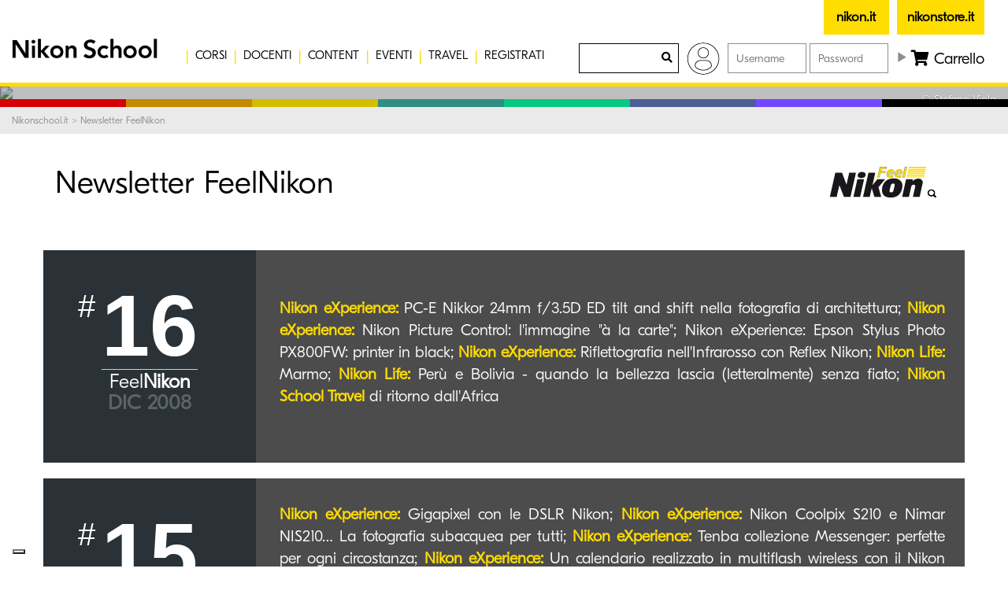

--- FILE ---
content_type: text/html; charset=UTF-8
request_url: https://www.nikonschool.it/feelnikon/index.php?year=2008
body_size: 18681
content:

<!DOCTYPE html PUBLIC "-//W3C//DTD XHTML 1.0 Strict//EN" "http://www.w3.org/TR/xhtml1/DTD/xhtml1-strict.dtd">
<html lang="it">
<head>
    <meta http-equiv="Content-Type" content="text/html; charset=UTF-8"/>
    <meta name="viewport" content="width=device-width, initial-scale=1">
    <meta name="keywords" content=""/>
    <meta name="description" content=""/>
    <meta name="revisit-after" content="7 days"/>
    <meta name="rating" content="general"/>
    <meta name="copyright" content="Nital S.p.A. - Via Vittime di Piazza Fontana 54 - 10024 - Moncalieri (TO) - Italia"/>
        <meta name="creator" content="Foreach.it & Wic.it"/>

        <script src="https://cdn.userway.org/widget.js" data-account="UzQBT4SRTc"></script>
    <style>
        body .uwy.userway_p1 .userway_buttons_wrapper{
            top:auto !important;
            bottom:13px !important;
        }
    </style>

    
    <meta name="facebook-domain-verification" content="xunpq8qgj81fpn0bhab0l3ao1atzkz"/>
    <meta property="og:url" content="https://www.nikonschool.it//feelnikon/index.php?year=2008"/>
    <meta property="og:type" content="website"/>
    <meta property="og:title" content="Newsletter FeelNikon"/>
    <meta property="og:description" content=""/>

    <meta property="og:image" content="https://www.nikonschool.it/images/2020/nikon-school-sky-logo-social.jpg" />    <meta property="og:image:width" content="960"/>
    <meta property="og:image:height" content="300"/>
    <meta property="og:locale" content="it_IT">


    <link rel="shortcut icon" href="/images/generic/favicon.ico"/>
    <meta http-equiv="X-UA-Compatible" content="IE=edge">
    <title>Newsletter FeelNikon</title>

            <link rel="canonical" href="http%3A%2F%2Fwww.nikonschool.it%2Ffeelnikon%2Findex.php"/>
    
    
    <link rel="stylesheet" type="text/css" media="all" href="/css/bootstrap.min.css"/>
    <link rel="stylesheet" type="text/css" media="all" href="/css/bootstrapXL.css"/>
    <link rel="stylesheet" type="text/css" media="all" href="/css/foreach.css"/>
    <link rel="stylesheet" type="text/css" media="all" href="/css/foreachnew.css?ver=1.2"/>
    <link rel="stylesheet" type="text/css" media="all" href="/css/wic2.css"/>
    <link rel="stylesheet" type="text/css" media="all" href="/css/builder.css"/>
    <link rel="stylesheet" media="screen" type="text/css" href="/js/glDatePicker.default.css"/>
    <link rel="stylesheet" type="text/css" href="/js/fancybox2/jquery.fancybox.css">

    <link rel="stylesheet" href="/css/all.css">
    <script type="text/javascript" src="/js/jquery-3.5.1.min.js"></script>
    <script type="text/javascript" src="/js/bootstrap.min.js"></script>
        
    <link href='/js/fullCalendar/fullcalendar.css' rel='stylesheet'/>
    <script src='/js/fullCalendar/moment.min.js' type="application/javascript"></script>
    <script src='/js/fullCalendar/fullcalendar.js' type="application/javascript"></script>
    <script src='/js/fullCalendar/it.js' type="application/javascript"></script>
    <link href='/js/fullCalendar/jquery.qtip.css' rel='stylesheet'/>
    <script src='/js/fullCalendar/jquery.qtip.js' type="application/javascript"></script>
    <script src='/js/jquery-scrolltofixed.js' type="application/javascript"></script>
    <script type="text/javascript" src="/js/fancybox2/jquery.fancybox.pack.js"></script>
    <script type="text/javascript" src="/js/jquery.sticky.js"></script>
    <!--Restyling 2018-->
    <link rel="stylesheet" media="screen" type="text/css" href="/css/restyling18.css?v=1.5"/>
        <link rel="stylesheet" media="screen" type="text/css" href="/css/slick.css"/>
    <script type="text/javascript" src="/js/jquery-migrate-1.2.1.min.js"></script>
    <script type="text/javascript" src="/js/jquery.dotdotdot.min.js"></script>

    <script type="text/javascript" src="/js/jquery.tools.min.js"></script>
    <script type="text/javascript" src="/js/validate/jquery.validate.js"></script>
    <script type="text/javascript" src="/js/validate/additional-methods.min.js"></script>
    <script type="text/javascript" src="/js/custom.js"></script>
    <script type="text/javascript" src="/js/codfiscale.js"></script>


    <script type="text/javascript" src="/js/jquery.tubular.vm.1.0.js"></script>
    <script type="text/javascript" src="/js/jquery.bgimages.js"></script>
    <script type="text/javascript" src="/js/glDatePicker.min.js"></script>
    <script type="text/javascript" src="/js/jquery.maskedinput.min.js"></script>

    <!-- editor wysiwyg -->
    <link rel="stylesheet" href="/css/summernote.css">
    <link rel="stylesheet" href="/css/summernote-bs3.css">
    <script src="/js/summernote.min.js"></script>
    <!-- editor wysiwyg -->

    <!-- Attributes tracker -->
    <script type="text/javascript" src="/js/attributes_traker.js"></script>

    <script type="text/javascript" src="/js/slick/slick.js"></script>
    <link rel="stylesheet" media="screen" type="text/css" href="/js/slick/slick.css"/>
    <link rel="stylesheet" media="screen" type="text/css" href="/js/slick/slick-theme.css"/>
    
    <!-- Google Tag Manager -->
<script>(function(w,d,s,l,i){w[l]=w[l]||[];w[l].push({'gtm.start':
new Date().getTime(),event:'gtm.js'});var f=d.getElementsByTagName(s)[0],
j=d.createElement(s),dl=l!='dataLayer'?'&l='+l:'';j.async=true;j.src=
'https://www.googletagmanager.com/gtm.js?id='+i+dl;f.parentNode.insertBefore(j,f);
})(window,document,'script','dataLayer','GTM-MLMTV7R');</script>
<!-- End Google Tag Manager -->        <!-- Iubenda script -->
    <script type="text/javascript">
    var _iub = _iub || [];
    _iub.csConfiguration = {"siteId":3818715,"cookiePolicyId":99508443,"lang":"it","storage":{"useSiteId":true}, "googleConsentMode": false};
    </script>
    <script type="text/javascript" src="//cs.iubenda.com/sync/3818715.js"></script>
    <script type="text/javascript" src="//cdn.iubenda.com/cs/iubenda_cs.js" charset="UTF-8" async></script>
    <!-- End Iubenda script -->
</head>
<body class="" id="body">
<!-- Google Tag Manager (noscript) -->
<noscript>
    <iframe src="https://www.googletagmanager.com/ns.html?id=GTM-MLMTV7R" height="0" width="0" style="display:none;visibility:hidden"></iframe>
</noscript>
<!-- End Google Tag Manager (noscript) -->
<div id="fb-root"></div>

<header>
    <div class="max-width-1700">
        <div class="hidden-md hidden-lg hidden-xl site-ico">
            <a href="https://www.nikonschool.it/">
                <img src="/images/2020/nikon-school-black-logo.png" class="img-responsive logo-img"
                     alt="NikonSchool.it"/>
            </a>
        </div>
        <nav class="navbar navbar-default">
            <div class="navbar-header">
                <button type="button" class="navbar-toggle collapsed" data-toggle="collapse" data-target="#main-menu">
                    <span class="sr-only">Menu</span>
                    <span class="icon-bar active-top-to-bottom"></span>
                    <span class="icon-bar active-disabled"></span>
                    <span class="icon-bar active-bottom-to-top"></span>
                </button>
                <a class="pull-right cart hidden-md hidden-lg hidden-xl"
                   href="/site/index.php?module=cart&method=main">
                    <i class="fa fa-shopping-cart" aria-hidden="true"></i>
                </a>
            </div>
            <div class="collapse navbar-collapse" id="main-menu">
                <ul class="nav navbar-nav">
                    <li class="dropdown hidden-xs hidden-sm">
                        <a style="padding-left:0px;" href="https://www.nikonschool.it/" class="dropdown-toggle content-logo"
                           data-toggle="dropdown" role="button" aria-expanded="false">
                            <img src="/images/2020/nikon-school-black-logo.png" class="img-responsive logo-img"
                                 alt="NikonSchool.it"/>
                        </a>
                        <ul class="dropdown-menu medium" role="menu">
                            <li>
                                <div class="title pull-left" style="color:#000;">SEZIONI</div>
                                <div class="title pull-left" style="color:#000;">VEDI ANCHE</div>
                                <div class="title pull-left" style="color:#000;">
                                    NOVIT&Agrave;
                                    <a class="new"
                                       href="https://www.nikon.it/it_IT/products/category_pages/digital_cameras/mirrorless/overview.page">
                                        <div class="name"><i class="glyphicon glyphicon-menu-right"></i> Nikon Z Series</div>
                                        <div class="image">
                                            <img src="/images/generic/nikonz.png" alt="Nikon Z Series"/>
                                        </div>
                                    </a>
                                </div>
                                <div class="clearfix"></div>
                            </li>
                            <li>
                                <a class="pull-left" href="//www.nital.it"><i
                                            class="glyphicon glyphicon-menu-right"></i> Nital.it</a>
                                <a class="pull-left"
                                   href="https://www.nikon.it/it_IT/products/category_pages/digital_cameras/mirrorless/overview.page"><i
                                            class="glyphicon glyphicon-menu-right"></i> Nikon Z Series</a>
                                <div class="clearfix"></div>
                            </li>
                            <li>
                                <a class="pull-left" href="//www.nikonclub.it"><i
                                            class="glyphicon glyphicon-menu-right"></i> NikonClub.it</a>
                                <a class="pull-left" href="http://www.nikondigitalreflex.it"><i
                                            class="glyphicon glyphicon-menu-right"></i> Digital Reflex</a>
                                <div class="clearfix"></div>
                            </li>
                            <li>
                                <a class="pull-left" href="//www.nikonschool.it"><i
                                            class="glyphicon glyphicon-menu-right"></i> NikonSchool.it</a>
                                <a class="pull-left" href="http://www.coolpix.it"><i
                                            class="glyphicon glyphicon-menu-right"></i> Nikon COOLPIX</a>
                                <div class="clearfix"></div>
                            </li>
                            <li>
                                <a class="pull-left" href="//www.nikonclub.it/gallery"><i
                                            class="glyphicon glyphicon-menu-right"></i> NikonClub Gallery</a>
                                <a class="pull-left" href="http://www.nikkor.it"><i
                                            class="glyphicon glyphicon-menu-right"></i> Obiettivi NIKKOR</a>
                                <div class="clearfix"></div>
                            </li>
                            <li>
                                                                <a class="pull-left" href="//www.nital.it/prodotti-nikon"><i class="glyphicon glyphicon-menu-right"></i> Catalogo Prodotti</a>
                                <a class="pull-left" href="http://nikonimagespace.com/"><i class="glyphicon glyphicon-menu-right"></i> Nikon Image Space</a>
                                <div class="clearfix"></div>
                            </li>
                            <li>
                                <a class="pull-left" href="//www.npsitalia.it"><i class="glyphicon glyphicon-menu-right"></i> NPS Italia</a>
                                <a class="pull-left" href="http://www.ltr.it/nital/"><i class="glyphicon glyphicon-menu-right"></i> LTR Assistenza</a>
                                                                <div class="clearfix"></div>
                            </li>
                                                    </ul>
                    </li>
                                                                                                                    <li class="dropdown hidden-xs hidden-sm "><img src="/images/2020/linea-div.png"
                                                                           alt="NikonSchool.it"/></li>
                            
                                <li class="dropdown">
                                <a class="dropdown-toggle" data-toggle="dropdown"
                                   href="/corsi">CORSI</a>
                                <ul class="dropdown-menu multi-level" aria-labelledby="dropdownMenu" role="menu">
                                                                                                                                                                <li >
                                                <a                                                         href="/corsi/workshops">WORKSHOP</a>
                                                                                            </li>
                                                                                                                                                                                                        <li >
                                                <a                                                         href="/corsi/masters">MASTERCLASS</a>
                                                                                            </li>
                                                                                                                                                                                                        <li >
                                                <a                                                         href="/corsi/webinars">WEBINAR</a>
                                                                                            </li>
                                                                                                                                                                                                        <li >
                                                <a                                                         href="/corsi/privates">ONE TO ONE</a>
                                                                                            </li>
                                                                                                            </ul>
                                                        </li>
                        

                                                                                                <li class="dropdown hidden-xs hidden-sm "><img src="/images/2020/linea-div.png"
                                                                           alt="NikonSchool.it"/></li>
                                                            <li>
                                <a                                         href="/docenti/">DOCENTI</a>
                                                        </li>
                        

                                                                                                <li class="dropdown hidden-xs hidden-sm "><img src="/images/2020/linea-div.png"
                                                                           alt="NikonSchool.it"/></li>
                            
                                <li class="dropdown">
                                <a class="dropdown-toggle" data-toggle="dropdown"
                                   href="#">CONTENT</a>
                                <ul class="dropdown-menu multi-level" aria-labelledby="dropdownMenu" role="menu">
                                                                                                                                                                <li >
                                                <a                                                         href="/content/experience">EXPERIENCE</a>
                                                                                            </li>
                                                                                                                                                                                                        <li >
                                                <a                                                         href="/content/life">LIFE</a>
                                                                                            </li>
                                                                                                                                                                                                        <li >
                                                <a                                                         href="/content/interviste/">INTERVISTE</a>
                                                                                            </li>
                                                                                                                                                                                                        <li class="dropdown-submenu">
                                                <a                                                         href="/racconti">RACCONTI</a>
                                                                                                    <ul class="dropdown-menu">
                                                                                                                                                                                                                                                <li>
                                                                    <a                                                                             href="https://www.nikonschool.it/racconti/fotovideoacademy-italia.php">FOTOVIDEOACADEMY</a>
                                                                </li>
                                                                                                                                                                        </ul>
                                                                                            </li>
                                                                                                                                                                                                        <li >
                                                <a                                                         href="https://www.nikonschool.it/content/ripresa-fotografica/">RIPRESA FOTOGRAFICA</a>
                                                                                            </li>
                                                                                                                                                                                                        <li >
                                                <a                                                         href="/photographer/tutorial/">TUTORIAL</a>
                                                                                            </li>
                                                                                                                                                                                                        <li >
                                                <a                                                         href="/photographer/first-impression/">FIRST IMPRESSION</a>
                                                                                            </li>
                                                                                                                                                                                                        <li >
                                                <a                                                         href="/photographer/lens/">LENS</a>
                                                                                            </li>
                                                                                                                                                                                                        <li >
                                                <a target="_blank"                                                        href="https://imaging.nikon.com/support/digitutor/">DIGITUTOR</a>
                                                                                            </li>
                                                                                                                                                                                                        <li >
                                                <a                                                         href="/videomaker">VIDEOMAKER</a>
                                                                                            </li>
                                                                                                            </ul>
                                                        </li>
                        

                                                                                                <li class="dropdown hidden-xs hidden-sm "><img src="/images/2020/linea-div.png"
                                                                           alt="NikonSchool.it"/></li>
                                                            <li>
                                <a                                         href="/eventi">EVENTI</a>
                                                        </li>
                        

                                                                                                <li class="dropdown hidden-xs hidden-sm "><img src="/images/2020/linea-div.png"
                                                                           alt="NikonSchool.it"/></li>
                                                            <li>
                                <a                                         href="/content/travel">TRAVEL</a>
                                                        </li>
                        

                                                                                                <li class="dropdown hidden-xs hidden-sm "><img src="/images/2020/linea-div.png"
                                                                           alt="NikonSchool.it"/></li>
                                                            <li>
                                <a                                         href="https://www.nikonschool.it/site/index.php?module=login&method=reg">REGISTRATI</a>
                                                        </li>
                        

                    
                    <li class="hidden-md hidden-lg hidden-xl">
                        <a href="https://www.nikonschool.it/index.php?module=login&method=main">LOGIN</a>
                    </li>
                    <li class="hidden-md hidden-lg hidden-xl">
                        <form name="top-search" id="top-search" action="/risultati.php" method="GET">
                            <input type="hidden" value="014045408190850664127:foy_th7fjbe" name="cx">
                            <input type="hidden" value="FORID:11" name="cof">
                            <input type="hidden" value="UTF-8" name="ie">
                            <div class="form-group">
                                <input type="text" class="search-field" name="q" value=""/>
                                <button type="submit" class="btn-search"><i class="fa fa-search"></i></button>
                            </div>
                            <div class="clearfix"></div>
                        </form>
                    </li>
                </ul>
            </div>
        </nav>
        <div class="top-block">             <div class="btn-top-header">

                <div class="nikon">
                    <a href="https://www.nikon.it" target="_blank" class="box-yellow"><strong>nikon.it</strong></a>
                </div>
                <div class="nikonstore">
                    <a href="https://www.nikonstore.it" target="_blank"
                       class="box-yellow"><strong>nikonstore.it</strong></a>
                </div>
            </div>
            <form name="top-search" id="top-search" action="/risultati.php" method="GET"
                  class="pull-left hidden-xs hidden-sm hidden-md ">
                <input type="hidden" value="014045408190850664127:foy_th7fjbe" name="cx">
                <input type="hidden" value="FORID:11" name="cof">
                <input type="hidden" value="UTF-8" name="ie">
                <div class="form-group desktop-mode">
                    <input type="text" class="search-field" name="q" value=""/>
                    <button type="submit" class="btn-search"><i class="fa fa-search"></i></button>
                </div>

                <div class="clearfix"></div>
            </form>
                            <a class="hidden-xs hidden-sm hidden-md hidden-lg hidden-xl "
                   href="/site/index.php?module=login&method=main">
                    <img src="/images/2020/user.png" style="position:absolute;"/>
                </a>
                <img class="hidden-xs hidden-sm pull-left" src="/images/2020/user.png" style="border-radius: 50%; margin-top:10px; margin-right:10px;"/>
                <form id="login-top" method="POST" name="login" action="/site/index.php" class="pull-left hidden-xs hidden-sm">
                    <input type="hidden" name="module" value="login"/>
                    <input type="hidden" name="method" value="login"/>

                    <input type="text" class="login-field" name="weblib_username" value="" placeholder="Username"/>
                    <input type="password" class="login-field" name="weblib_password" value="" placeholder="Password"/>
                    <button class="login-btn" id="button-fast-login"><i class="glyphicon glyphicon-play"></i></button>
                </form>
                <script>
                    $(document).ready(function () {

                        // Listen for login clicks
                        $("#button-fast-login").click(function (e) {
                            window.dataLayer = window.dataLayer || [];
                            window.dataLayer.push({
                                event: 'personalArea',
                                personalArea_type: 'login'
                            });
                        });

                    });
                </script>
                                    <a class="pull-right cart hidden-xs hidden-sm" href="https://www.nikonschool.it/carrello/">
                <i class="fa fa-shopping-cart" aria-hidden="true"></i> Carrello
            </a>
                        <div class="clearfix"></div>
        </div>
        <div class="clearfix"></div>
    </div>
</header>


    <div class="container-fluid nopadding full-backgrounds">
        <div class="col-xs-12 nopadding">
            <div id="home-carousel" class="carousel slide" data-ride="carousel">
                                <div class="carousel-inner" role="listbox">
                                        
                                            <div class="item active"
                             style="">
                                                            <img class="img-responsive hidden-xs center-block" src="//images.nital.it/nikonschool/background/newsletter-feelnikon-16.jpg"/>
                                                                                        <div class="clearfix"></div>
                            <div class="carousel-caption copy">
                                <div class="max-width-1637 relative">
                                                                            &copy; Stefano Viola                                                                    </div>
                            </div>
                        </div>
                                    </div>

            </div>
        </div>
    </div>


    <div class="hidden-xs container-fluid nopadding bar-menu-home home">
        <img src="/images/generic/home2015/bar_menu_home.jpg" class="img-responsive center-block">
    </div>


<script>
    $(document).ready(function () {
        $(".search-ico").click(function () {
            $(".search-box").slideToggle();
        })

                function bindNavbar() {
            if ($(window).width() > 1300) {
                $('.navbar-default .dropdown').on('mouseover', function () {
                    $('.dropdown-toggle', this).next('.dropdown-menu').show();
                }).on('mouseout', function () {
                    $('.dropdown-toggle', this).next('.dropdown-menu').hide();
                });

                $('.dropdown-toggle').click(function () {
                    if ($(this).next('.dropdown-menu').is(':visible')) {
                        window.location = $(this).attr('href');
                    }
                });
            } else {
                $('.navbar-default .dropdown').off('mouseover').off('mouseout');
            }
        }

        $(window).resize(function () {
            bindNavbar();
        });
        bindNavbar();
    });
</script>

<script>
    $(document).ready(function () {

        // Listen for logout clicks
        $("#logoutButton").click(function (e) {
            window.dataLayer = window.dataLayer || [];
            window.dataLayer.push({
                event: 'personalArea',
                personalArea_type: 'logout'
            });
        });

    });
</script>

<!-- Track attributes -->
<script>reportAttributesForPage({"page_type":"content","content_sub_category":"pagine statiche sito","user_type":"anonymous"})</script><div class="breadcrumb2">
	<div class="max-width-1637">
		<div class="container-fluid">
			<div class="row">
				<div class="col-xs-12">
					<a href='/index.php'>Nikonschool.it</a> &gt; Newsletter FeelNikon				</div>
			</div>
		</div>
	</div>
</div>
<div class='intContents container-fluid'>
	<div class='nitContent white container'>
		<div class="row intContentsTitleInt white padding-bottom-20 padding-top-20">
			<div class="col-xs-12">
				<h1>
					<div class="pull-left" style="max-width:85%">
						Newsletter FeelNikon					</div>
					<div class="dropdown pull-right">
						<a href="#" class="dropdown-toggle" id="nitalDropdownMenu" data-toggle="dropdown" aria-expanded="true">
															<img src="/images/generic/Feel-Nikon.png" />
													</a>
						<ul class="dropdown-menu" role="menu" aria-labelledby="nitalDropdownMenu">
							<li role="presentation" class="dropdown-header">Archivio</li>
															<li><a style="font-weight: normal;" href="/feelnikon/index.php?year=2015">Newsletter 2015</a></li>
															<li><a style="font-weight: normal;" href="/feelnikon/index.php?year=2014">Newsletter 2014</a></li>
															<li><a style="font-weight: normal;" href="/feelnikon/index.php?year=2013">Newsletter 2013</a></li>
															<li><a style="font-weight: normal;" href="/feelnikon/index.php?year=2012">Newsletter 2012</a></li>
															<li><a style="font-weight: normal;" href="/feelnikon/index.php?year=2011">Newsletter 2011</a></li>
															<li><a style="font-weight: normal;" href="/feelnikon/index.php?year=2010">Newsletter 2010</a></li>
															<li><a style="font-weight: normal;" href="/feelnikon/index.php?year=2009">Newsletter 2009</a></li>
															<li><a style="font-weight: normal;" href="/feelnikon/index.php?year=2008">Newsletter 2008</a></li>
															<li><a style="font-weight: normal;" href="/feelnikon/index.php?year=2007">Newsletter 2007</a></li>
														<li role="presentation" class="divider"></li>
							<li><a href="/feelnikon/index.php">Visualizza tutto</a></li>
						</ul>
					</div>
					<div class="clearfix"></div>
				</h1>
				<h2 class="black"> 
									</h2>
			</div>
		</div>
		<div class="row">
			<div class="col-xs-12 nopadding">
								<div class="row item padding-bottom-20">
					<div class="col-xs-12">
						<a href="http://www.nital.it/newsletter/feelnikon/16/">
							<div class="news-index">
								<div class="number ">
									<sup>#</sup>
									16								</div>
								<div class="category">
																			Feel<strong>Nikon</strong>
																	</div>
								<div class="date">
									dic 2008								</div>
							</div>
							<div class="news-index-image" style="background-image:url('//images.nital.it/nikonschool/content/generico-feelnikon.jpg')">
								<div class="news-index-hover hidden-xs hidden-sm">
									<div class="text"><p>
	<strong>Nikon eXperience: </strong>PC-E Nikkor 24mm f/3.5D ED tilt and shift nella fotografia di architettura; <strong>Nikon eXperience:</strong> Nikon Picture Control: l&#39;immagine &quot;&agrave; la carte&quot;; Nikon eXperience: Epson Stylus Photo PX800FW: printer in black;<strong> Nikon eXperience: </strong>Riflettografia nell&#39;Infrarosso con Reflex Nikon; <strong>Nikon Life:</strong> Marmo; <strong>Nikon Life: </strong>Per&ugrave; e Bolivia - quando la bellezza lascia (letteralmente) senza fiato; <strong>Nikon School Travel</strong> di ritorno dall&#39;Africa</p>
</div>
								</div>
							</div>
						</a>
					</div>
				</div>
								<div class="row item padding-bottom-20">
					<div class="col-xs-12">
						<a href="http://www.nital.it/newsletter/feelnikon/15/">
							<div class="news-index">
								<div class="number ">
									<sup>#</sup>
									15								</div>
								<div class="category">
																			Feel<strong>Nikon</strong>
																	</div>
								<div class="date">
									nov 2008								</div>
							</div>
							<div class="news-index-image" style="background-image:url('//images.nital.it/nikonschool/content/generico-feelnikon.jpg')">
								<div class="news-index-hover hidden-xs hidden-sm">
									<div class="text"><p>
	<strong>Nikon eXperience:</strong> Gigapixel con le DSLR Nikon; <strong>Nikon eXperience:</strong> Nikon Coolpix S210 e Nimar NIS210&hellip; La fotografia subacquea per tutti; <strong>Nikon eXperience: </strong>Tenba collezione Messenger: perfette per ogni circostanza; <strong>Nikon eXperience:</strong> Un calendario realizzato in multiflash wireless con il Nikon Creative Lighting System &ldquo;CLS&rdquo;; <strong>Nikon eXperience: </strong>Nikon Coolpix P6000; <strong>Nikon eXperience: </strong>Nikon Coolpix P6000: il GPS; <strong>Nikon eXperience: </strong>Nikon Coolpix P6000 e CLS; <strong>Nikon Life:</strong> Isole Faroe: ad un passo dal paradiso; <strong>Nikon Life: </strong>Lingotto: luci e forme; <strong>News:</strong> Nikon si aggiudica due Gold Award DIWA</p>
</div>
								</div>
							</div>
						</a>
					</div>
				</div>
								<div class="row item padding-bottom-20">
					<div class="col-xs-12">
						<a href="http://www.nital.it/newsletter/feelnikon/14/">
							<div class="news-index">
								<div class="number ">
									<sup>#</sup>
									14								</div>
								<div class="category">
																			Feel<strong>Nikon</strong>
																	</div>
								<div class="date">
									ott 2008								</div>
							</div>
							<div class="news-index-image" style="background-image:url('//images.nital.it/nikonschool/content/generico-feelnikon.jpg')">
								<div class="news-index-hover hidden-xs hidden-sm">
									<div class="text"><p>
	<strong>Nikon eXperience:</strong> Nikon 24-120mm f/3.5-5.6G ED-IF AF-S VR Zoom-Nikkor, l&rsquo;obiettivo trasformista; <strong>Nikon eXperience:</strong> ViewNX 1.1.1 e Nikon Transfer 1.2.0: le novit&agrave; principali delle nuove versioni; <strong>Nikon eXperience:</strong> Fotografare gli effetti ottici dell&#39;atmosfera con Nikon D300; <strong>Nikon eXperience:</strong> Coolpix Wi-Fi e potenzialit&agrave; dei servizi web Nikon my Picturetown; <strong>Nikon eXperience:</strong> Uno scatto a distanza da 100 metri. Radiocomando Micnova per Nikon DSLR; <strong>Nikon Life:</strong> A Caccia di Tornado nelle Great Plains Americane&hellip;; <strong>Nikon Life:</strong> Dall&#39;Argentario ai mari tropicali con la D3; <strong>Nikon Life:</strong> Namibia: per fortuna pochi sanno dov&#39;&egrave;; <strong>News:</strong> Due premi EISA per Nikon; <strong>News:</strong> 2 milioni di Coolpix vendute in Italia; <strong>Nikon Photo Contest International</strong></p>
</div>
								</div>
							</div>
						</a>
					</div>
				</div>
								<div class="row item padding-bottom-20">
					<div class="col-xs-12">
						<a href="http://www.nital.it/newsletter/feelnikon/13/">
							<div class="news-index">
								<div class="number ">
									<sup>#</sup>
									13								</div>
								<div class="category">
																			Feel<strong>Nikon</strong>
																	</div>
								<div class="date">
									giu 2008								</div>
							</div>
							<div class="news-index-image" style="background-image:url('//images.nital.it/nikonschool/content/generico-feelnikon.jpg')">
								<div class="news-index-hover hidden-xs hidden-sm">
									<div class="text"><p>
	<strong>Nikon eXperience: </strong>Nikon AF-S Micro Nikkor 60mm f/2.8G ED IF; <strong>Nikon eXperience: </strong>Migliore nitidezza con la maschera di contrasto;<strong> Nikon eXperience:</strong> L&#39;evento in tempo reale in Wi-Fi con il Nikon WT-4; <strong>Nikon eXperience: </strong>Macrofotografia con Flash Nikon SB-R200 e la staffa Medical Close-Up &quot;Scorpion&quot; per Nikon DSLR; <strong>Nikon eXperience:</strong> Sviluppo RAW/NEF e conversione colore con Capture NX; <strong>Nikon eXperience:</strong> La D300 fotografa la Stazione Spaziale; <strong>Nikon Life:</strong> Bali: un&#39;isola, una storia... un paradiso; Nikon Life: Vietnam: vivere un sogno; <strong>Nikon Life:</strong> Boxe: nobile arte della difesa; <strong>Nikon Life:</strong> Via Livorno</p>
</div>
								</div>
							</div>
						</a>
					</div>
				</div>
								<div class="row item padding-bottom-20">
					<div class="col-xs-12">
						<a href="http://www.nital.it/newsletter/feelnikon/12/">
							<div class="news-index">
								<div class="number ">
									<sup>#</sup>
									12								</div>
								<div class="category">
																			Feel<strong>Nikon</strong>
																	</div>
								<div class="date">
									apr 2008								</div>
							</div>
							<div class="news-index-image" style="background-image:url('//images.nital.it/nikonschool/content/generico-feelnikon.jpg')">
								<div class="news-index-hover hidden-xs hidden-sm">
									<div class="text"><p>
	<strong>Nikon eXperience:</strong> Nikon D60: dallo scatto alla postproduzione senza passare dal computer; <strong>Nikon eXperience:</strong> Stampe in bianco e nero di qualit&agrave; professionale Epson UltraChrome K3; <strong>Nikon eXperience: </strong>Nikkor AF-S DX 16-85mm f/3.5-5.6G ED VR, il compagno ideale; <strong>Nikon Life:</strong> Kongakut: Un&#39;avventura ai confini del Mondo; <strong>Nikon Life: </strong>Rajasthan, tra leggenda e realt&agrave;; <strong>Nikon Life:</strong> Eritrea - Nostalgie d&#39;Africa; <strong>Nikon Life: </strong>Sana&rsquo;a la citt&agrave; delle mille e una notte; <strong>Ufficio Stampa: </strong>Premi TIPA per i prodotti Nikon; Nikon n&deg;1 in Italia; Nital - Toscana Photographic Workshop; Il nuovo sito Nital.it; Tre nuovi modelli per la collezione COOLPIX; <strong>Foto di classe: </strong>Oggetto di aprile - Linee curve; <strong>I servizi LTR.it.</strong>; <strong>iRobot</strong></p>
</div>
								</div>
							</div>
						</a>
					</div>
				</div>
								<div class="row item padding-bottom-20">
					<div class="col-xs-12">
						<a href="http://www.nital.it/newsletter/feelnikon/11/">
							<div class="news-index">
								<div class="number ">
									<sup>#</sup>
									11								</div>
								<div class="category">
																			Feel<strong>Nikon</strong>
																	</div>
								<div class="date">
									gen 2008								</div>
							</div>
							<div class="news-index-image" style="background-image:url('//images.nital.it/nikonschool/content/generico-feelnikon.jpg')">
								<div class="news-index-hover hidden-xs hidden-sm">
									<div class="text"><p>
	<strong>Nikon eXperience: </strong>AF-S DX NIKKOR 18-55mm f/3.5-5.6G VR, la nuova frontiera dei &quot;normali&quot; DX; <strong>Nikon eXperience: </strong>Gestione colore e Nikon Capture NX; <strong>Nikon eXperience:</strong> Accessori mirino e Live View del sistema Nikon DSLR; <strong>Nikon eXperience: </strong>Garantire la coerenza dei colori delle stampe; <strong>Nikon eXperience:</strong> Lexar Image Rescue&trade; 3: Software Image Recovery; <strong>Nikon Life: </strong>Sipadan: tra danze e magia; <strong>Capture NX: </strong>Il nuovo sito di Nikon Capture;<strong> Nikon School Travel</strong></p>
</div>
								</div>
							</div>
						</a>
					</div>
				</div>
							</div>
		</div>
		<div class="row">
			<div class="col-xs-12">
				<nav class="text-center padding-bottom-40">
					<ul class='pagination'><li ><a href="/feelnikon/index.php?year=2008&page=P&cp=0"  >&laquo;</a></li><li class='active'><a href="/feelnikon/index.php?year=2008&page=0">1</a></li><li ><a href="/feelnikon/index.php?year=2008&page=N&cp=0"  >&raquo;</a></li></ul>				</nav>
			</div>		
		</div>
	</div>
</div>
<script language="JavaScript">
	<!--
	function newWindowScroll(src,width,height) {
	   window.open(src,'','scrollbars=yes,status=no,resizable=no,width=' + width + ',height=' + height);
	}
	function newWindow(src,width,height) {
	   window.open(src,'','scrollbars=no,status=no,resizable=no,width=' + width + ',height=' + height);
	}
	// -->
	$(".news-index-image").hover(function(){
		$(this).find(".news-index-hover").show();
	},
	function(){
		$(this).find(".news-index-hover").hide();
	}
	);
</script>
    <div class="content-pay text-center">
        <div class="container-fluid">
            <div class="row">
                <div class="col-12 padding-bottom-20">
                    <h2>Metodi di pagamento:</h2>
                </div>
                <div class="col-12 padding-bottom-20">
                    <img src="/site/src/skins/default/images/payments/pay-visa.jpg" class="img-responsive"/>
                    <img src="/site/src/skins/default/images/payments/pay-visa-verifyed.jpg" class="img-responsive"/>
                    <img src="/site/src/skins/default/images/payments/pay-mastercard.jpg" class="img-responsive center-block"/>
                    <img src="/site/src/skins/default/images/payments/pay-maestro.jpg" class="img-responsive center-block"/>
                    <img src="/site/src/skins/default/images/payments/pay-diners.jpg" class="img-responsive center-block"/>
                    <img src="/site/src/skins/default/images/payments/pay-jcb.jpg" class="img-responsive center-block"/>
                    <img src="/site/src/skins/default/images/payments/pay-amex.jpg" class="img-responsive center-block"/>
                                        <img src="/site/src/skins/default/images/payments/pay-satispay.jpg" class="img-responsive center-block"/>
                </div>
            </div>
        </div>
    </div>

<div class="container-fluid nopadding bar-menu-home ">
    <img src="/images/generic/home2015/bar_menu_home.jpg" class="img-responsive center-block"/>
</div>
<footer>
    <div class="container-fluid footer-container padding-top-40 padding-bottom-20 nopadding">
        <div class="container nopadding">
            <div class="row nomargin">
                <div class="col-xs-12 col-sm-6 col-lg-4">
                    <h3>Social</h3>
                    <a target="_blank" href="https://www.facebook.com/NikonItalia"><img alt="Facebook" src="/images/generic/home2015/facebookLogo.jpg"/></a>
                    <a target="_blank" href="//www.youtube.com/nikonclubtv"><img alt="Youtube" src="/images/generic/home2015/youtubeLogo.jpg"/></a>
                    <a target="_blank" href="https://twitter.com/NikonItalia"><img alt="Twitter" src="/images/generic/home2015/twitterLogo.jpg"/></a>
                    <br class="hidden-sm hidden-md hidden-lg hidden-xl"/><br class="hidden-sm hidden-md hidden-lg hidden-xl"/>
                    <a target="_blank" href="https://instagram.com/nikonitalia/"><img alt="Instagram" src="/images/generic/home2015/instagramLogo.jpg"/></a>
                    <br/><br/><br/><br/>
                    <a target="_blank" href="http://nikonimagespace.com/"><img alt="Nikon Image Space" src="/images/generic/home2015/nikon-image-space.png"></a>
                    <br/><br/>
                </div>
                <div class="col-xs-12 col-sm-6 col-lg-3">
                    <h3>Canali Ufficiali Nikon</h3>
                    <div class="col-xs-6 nopadding">
                        <a target="_blank" href="//www.nital.it/">Nital.it</a> <br/>
                        <a target="_blank" href="//www.nikon.it/">Nikon.it</a> <br/>
                        <a target="_blank" href="//www.nikonstore.it">Nikonstore.it</a> <br/>
                        <a target="_blank" href="//www.nikonclub.it/">Nikon Club</a> <br/>
                        <a target="_blank" href="//www.npsitalia.it/">NPS - Italia</a> <br/>
                                            </div>
                    <div class="col-xs-6 nopadding">
                        <a target="_blank" href="http://www.ltr.it">Assistenza LTR</a> <br/>
                        <a target="_blank" href="//www.nikonimgsupport.com/eu/BV_home?sitecode=it_IT&ctry=IT&lang=it">Supporto tecnico</a> <br/>
                        <a target="_blank" href="//www.nital.it/index.php?module=reg&method=regLight">Registrazione utente</a> <br/>
                        <a target="_blank" href="//www.nital.it/index.php?module=reg&method=main">Registrazione prodotto</a> <br/>
                        <a target="_blank" href="//www.nital.it/press/index.php">Ufficio Stampa</a> <br/>
                        <a target="_blank" href="//www.nital.it/rivenditori/index.php">Dove Acquistare</a> <br/>
                        <a target="_blank" href="//www.nital.it/contatti">Call Center</a> <br/>
                    </div>
                </div>
                <div class="clearfix hidden-lg hidden-xl"></div>
                <div class="col-xs-12 col-sm-6 col-lg-5 hidden-sm hidden-md padding-bottom-20">
                    <h3>I marchi distribuiti da Nital</h3>
                    <div class="col-xs-6 col-sm-3 nopadding">
                        <a target="_blank" href="https://www.airselfie.it">AirSelfie</a> <br/>
                        <a target="_blank" href="https://www.nital.it/breville">Breville</a> <br/>
                        <a target="_blank" href="https://www.nital.it/caselogic/">Case Logic</a> <br/>
                        <a target="_blank" href="https://www.nital.it/crock-pot">Crock-Pot</a> <br/>
                        <a target="_blank" href="https://www.explorescientificitalia.it/">Explore Scientific</a> <br/>
                        <a target="_blank" href="http://www.flexson.com/">Flexson</a> <br/>
                        <a target="_blank" href="https://www.nital.it/foodsaver">FoodSaver</a> <br/>
                        <a target="_blank" href="https://www.hinnovation.it/">Hinnovation</a> <br/>
                        <a target="_blank" href="https://www.nital.it/insta360">Insta360</a> <br/>
                    </div>
                    <div class="col-xs-6 col-sm-3 nopadding">
                        <a target="_blank" href="https://www.irobot.it/">iRobot</a> <br/>
                        <a target="_blank" href="https://www.nital.it/lexar">Lexar</a> <br/>
                        <a target="_blank" href="https://www.nikon.it/">Nikon</a> <br/>
                        <a target="_blank" href="https://www.oregonscientific.it/">Oregon Scientific</a> <br/>
                        <a target="_blank" href="https://www.nital.it/oster">Oster</a> <br/>
                        <a target="_blank" href="https://www.nital.it/polaroid/">Polaroid</a> <br/>
                        <a target="_blank" href="https://www.nital.it/sonos">SONOS</a> <br/>
                        <a target="_blank" href="http://www.rodemic.com/">R&oslash;de Microphones</a> <br/>
                                                <a target="_blank" href="https://www.nital.it/thule">Thule</a> <br/>
                    </div>

                    <div class="col-xs-6 col-sm-3 nopadding">

                    </div>
                    <div class="col-xs-6 col-sm-3 nopadding">

                    </div>
                </div>
            </div>
            <div class="sede hidden-xs hidden-sm hidden-md">
                <img src="/images/generic/home2015/sede.png"/>
            </div>
        </div>
    </div>
    <div class="container-fluid nopadding bar">
        <div class="container nopadding">
            <div class="row nomargin">
                <div class="col-xs-12 text-right nopadding" style="padding-top:25px !important">
                    &copy; Nital S.p.A. P.IVA 06047610016 |
					<a href="//images.nital.it/privacy/privacy_nikonschool.html" class="fancyboxIframe" id="link-privacy">Privacy</a> |
					<a href="https://www.iubenda.com/privacy-policy/99508443/cookie-policy" class="fancyboxIframe">Cookie</a> |
					<a href="//images.nital.it/credits/credits.html" class="fancyboxCredits">Credits</a> |
					<a href="//www.nital.it/sitemap/index.php">Sitemap</a>
                </div>
            </div>
        </div>
    </div>
</footer>


<div class="modal fade" id="newsletter_nital">
    <div class="modal-dialog" style="padding: 0;">
        <div class="modal-content">
            <div class="modal-body">
                <button type="button" class="close" data-dismiss="modal"><span aria-hidden="true">&times;</span><span class="sr-only">Chiudi</span></button>
                <div class="row">
                    <div class="col-xs-12 hidden-xs hidden-sm">
                        <img src="/site/src/skins/default/images/img-newsletter.png" class="img-responsive"/>
                    </div>
                    <div class="col-xs-12 newsletter-text" style="margin: 30px auto; padding: 0px 30px;">
                        <p class="title_newsletter">
                            <strong>Rimani informato!</strong><br>
                        </p>
                        <p class="subtitle_newsletter">
                            Nel mondo della fotografia ci sono sempre cose nuove da imparare! Iscriviti alla newsletter di Nikon School per essere sempre informato sui nuovi corsi e iniziative del mondo Nikon!
                        </p>
                                                                        <style>@import url(https://fonts.bunny.net/css?family=ibm-plex-sans:400,600);</style>
<style>
 #_form_117_ { font-size:14px; line-height:1.6; font-family:arial, helvetica, sans-serif; margin:0; }
 #_form_117_ * { outline:0; }
 ._form_hide { display:none; visibility:hidden; }
 ._form_show { display:block; visibility:visible; }
 #_form_117_._form-top { top:0; }
 #_form_117_._form-bottom { bottom:0; }
 #_form_117_._form-left { left:0; }
 #_form_117_._form-right { right:0; }
 #_form_117_ input[type="text"],#_form_117_ input[type="tel"],#_form_117_ input[type="date"],#_form_117_ textarea { text-align: center;
    padding: 6px 12px;
    height: auto;
    background: #fff !important;
    border: #979797 1px solid;
    border-radius: 25px;
    color: #000 !important;
    font-size: 20px; }
 #_form_117_ textarea { resize:none; }
 #_form_117_ ._submit {-webkit-appearance: none;
    cursor: pointer;
    font-size: 17px;
    font-weight: 600;
    text-align: center;
    background: #fbde08 !important;
    border: 0 !important;
    -moz-border-radius: 20px !important;
    -webkit-border-radius: 20px !important;
    border-radius: 20px !important;
    color: #000 !important;
    padding: 10px 25px !important;}
 #_form_117_ ._submit:disabled { cursor:not-allowed; opacity:0.4; }
 #_form_117_ ._submit.processing { position:relative; }
 #_form_117_ ._submit.processing::before { content:''; width:1em; height:1em; position:absolute; z-index:1; top:50%; left:50%; border:double 3px transparent; border-radius:50%; background-image:linear-gradient(#fbde08, #fbde08), conic-gradient(#fbde08, #000); background-origin:border-box; background-clip:content-box, border-box; animation:1200ms ease 0s infinite normal none running _spin; }
 #_form_117_ ._submit.processing::after { content:''; position:absolute; top:0; bottom:0; left:0; right:0; background:#fbde08 !important; border:0 !important; -moz-border-radius:20px !important; -webkit-border-radius:20px !important; border-radius:20px !important; color:#000 !important; padding:10px !important; }
 @keyframes _spin { 0% { transform:translate(-50%, -50%) rotate(90deg); }
 100% { transform:translate(-50%, -50%) rotate(450deg); }
 }
 #_form_117_ ._close-icon { cursor:pointer; background-image:url('https://d226aj4ao1t61q.cloudfront.net/esfkyjh1u_forms-close-dark.png'); background-repeat:no-repeat; background-size:14.2px 14.2px; position:absolute; display:block; top:11px; right:9px; overflow:hidden; width:16.2px; height:16.2px; }
 #_form_117_ ._close-icon:before { position:relative; }
 #_form_117_ ._form-body { margin-bottom:30px; }
 #_form_117_ ._form-image-left { width:150px; float:left; }
 #_form_117_ ._form-content-right { margin-left:164px; }
 #_form_117_ ._form-branding { color:#fff; font-size:10px; clear:both; text-align:left; margin-top:30px; font-weight:100; }
 #_form_117_ ._form-branding ._logo { display:block; width:130px; height:14px; margin-top:6px; background-image:url('https://d226aj4ao1t61q.cloudfront.net/hh9ujqgv5_aclogo_li.png'); background-size:130px auto; background-repeat:no-repeat; }
 #_form_117_ .form-sr-only { position:absolute; width:1px; height:1px; padding:0; margin:-1px; overflow:hidden; clip:rect(0, 0, 0, 0); border:0; }
 #_form_117_ ._form-label,#_form_117_ ._form_element ._form-label { font-weight:bold; margin-bottom:5px; display:block; }
 #_form_117_._dark ._form-branding { color:#333; }
 #_form_117_._dark ._form-branding ._logo { background-image:url('https://d226aj4ao1t61q.cloudfront.net/jftq2c8s_aclogo_dk.png'); }
 #_form_117_ ._form_element { position:relative; margin-bottom:10px; font-size:0; max-width:100%; }
 #_form_117_ ._form_element * { font-size:14px; }
 #_form_117_ ._form_element._clear { clear:both; width:100%; float:none; }
 #_form_117_ ._form_element._clear:after { clear:left; }
 #_form_117_ ._form_element input[type="text"],#_form_117_ ._form_element input[type="date"],#_form_117_ ._form_element select,#_form_117_ ._form_element textarea:not(.g-recaptcha-response) { display:block; width:100%; -webkit-box-sizing:border-box; -moz-box-sizing:border-box; box-sizing:border-box; font-family:inherit; }
 #_form_117_ ._field-wrapper { position:relative; }
 #_form_117_ ._inline-style { float:left; }
 #_form_117_ ._inline-style input[type="text"] { width:150px; }
 #_form_117_ ._inline-style:not(._clear) + ._inline-style:not(._clear) { margin-left:20px; }
 #_form_117_ ._form_element img._form-image { max-width:100%; }
 #_form_117_ ._form_element ._form-fieldset { border:0; padding:0.01em 0 0 0; margin:0; min-width:0; }
 #_form_117_ ._clear-element { clear:left; }
 #_form_117_ ._full_width { width:100%; }
 #_form_117_ ._form_full_field { display:block; width:100%; margin-bottom:10px; }
 #_form_117_ input[type="text"]._has_error,#_form_117_ textarea._has_error { border:#f37c7b 1px solid; }
 #_form_117_ input[type="checkbox"]._has_error { outline:#f37c7b 1px solid; }
 #_form_117_ ._error { display:block; position:absolute; font-size:14px; z-index:10000001; }
 #_form_117_ ._error._above { padding-bottom:4px; bottom:39px; right:0; }
 #_form_117_ ._error._below { padding-top:8px; top:100%; right:0; }
 #_form_117_ ._error._above ._error-arrow { bottom:-4px; right:15px; border-left:8px solid transparent; border-right:8px solid transparent; border-top:8px solid #fdd; }
 #_form_117_ ._error._below ._error-arrow { top:0; right:15px; border-left:8px solid transparent; border-right:8px solid transparent; border-bottom:8px solid #fdd; }
 #_form_117_ ._error-inner { padding:12px 12px 12px 36px; background-color:#fdd; background-image:url("data:image/svg+xml,%3Csvg width='16' height='16' viewBox='0 0 16 16' fill='none' xmlns='http://www.w3.org/2000/svg'%3E%3Cpath fill-rule='evenodd' clip-rule='evenodd' d='M16 8C16 12.4183 12.4183 16 8 16C3.58172 16 0 12.4183 0 8C0 3.58172 3.58172 0 8 0C12.4183 0 16 3.58172 16 8ZM9 3V9H7V3H9ZM9 13V11H7V13H9Z' fill='%23CA0000'/%3E%3C/svg%3E"); background-repeat:no-repeat; background-position:12px center; font-size:14px; font-family:arial, sans-serif; font-weight:600; line-height:16px; color:#000; text-align:center; text-decoration:none; -webkit-border-radius:4px; -moz-border-radius:4px; border-radius:4px; box-shadow:0px 1px 4px rgba(31, 33, 41, 0.298295); }
 #_form_117_ ._error-inner._form_error { margin-bottom:5px; text-align:left; }
 #_form_117_ ._button-wrapper ._error-inner._form_error { position:static; }
 #_form_117_ ._error-inner._no_arrow { margin-bottom:10px; }
 #_form_117_ ._error-arrow { position:absolute; width:0; height:0; }
 #_form_117_ ._error-html { margin-bottom:10px; }
 .pika-single { z-index:10000001 !important; }
 #_form_117_ input[type="text"].datetime_date { width:69%; display:inline; }
 #_form_117_ select.datetime_time { width:29%; display:inline; height:32px; }
 #_form_117_ input[type="date"].datetime_date { width:69%; display:inline-flex; }
 #_form_117_ input[type="time"].datetime_time { width:29%; display:inline-flex; }
 @media all and (min-width:320px) and (max-width:667px) { ::-webkit-scrollbar { display:none; }
 #_form_117_ { margin:0; width:100%; min-width:100%; max-width:100%; box-sizing:border-box; }
 #_form_117_ * { -webkit-box-sizing:border-box; -moz-box-sizing:border-box; box-sizing:border-box; font-size:1em; }
 #_form_117_ ._form-content { margin:0; width:100%; }
 #_form_117_ ._form-inner { display:block; min-width:100%; }
 #_form_117_ ._form-title,#_form_117_ ._inline-style { margin-top:0; margin-right:0; margin-left:0; }
 #_form_117_ ._form-title { font-size:1.2em; }
 #_form_117_ ._form_element { margin:0 0 20px; padding:0; width:100%; }
 #_form_117_ ._form-element,#_form_117_ ._inline-style,#_form_117_ input[type="text"],#_form_117_ label,#_form_117_ p,#_form_117_ textarea:not(.g-recaptcha-response) { float:none; display:block; width:100%; }
 #_form_117_ ._row._checkbox-radio label { display:inline; }
 #_form_117_ ._row,#_form_117_ p,#_form_117_ label { margin-bottom:0.7em; width:100%; }
 #_form_117_ ._row input[type="checkbox"],#_form_117_ ._row input[type="radio"] { margin:0 !important; vertical-align:middle !important; }
 #_form_117_ ._row input[type="checkbox"] + span label { display:inline; }
 #_form_117_ ._row span label { margin:0 !important; width:initial !important; vertical-align:middle !important; }
 #_form_117_ ._form-image { max-width:100%; height:auto !important; }
 #_form_117_ input[type="text"] { padding-left:10px; padding-right:10px; font-size:16px; line-height:1.3em; -webkit-appearance:none; }
 #_form_117_ input[type="radio"],#_form_117_ input[type="checkbox"] { display:inline-block; width:1.3em; height:1.3em; font-size:1em; margin:0 0.3em 0 0; vertical-align:baseline; }
 #_form_117_ button[type="submit"] { padding:20px; font-size:1.5em; }
 #_form_117_ ._inline-style { margin:20px 0 0 !important; }
 }
 #_form_117_ { position:relative; text-align:left; margin:auto; padding-top:20px; padding-right:20px; padding-bottom:20px; padding-left:20px; -webkit-box-sizing:border-box; -moz-box-sizing:border-box; box-sizing:border-box; *zoom:1; background:#000 !important; border:0px !important; max-width:100%; -moz-border-radius:0px !important; -webkit-border-radius:0px !important; border-radius:0px !important; color:#000 !important; }
 #_form_117_._inline-form,#_form_117_._inline-form ._form-content,#_form_117_._inline-form input,#_form_117_._inline-form ._submit { font-family:"IBM Plex Sans", Helvetica, sans-serif; text-align: center;}
 #_form_117_ ._form-title { font-size:22px; line-height:normal; font-weight:600; margin-bottom:0; }
 #_form_117_:before,#_form_117_:after { content:" "; display:table; }
 #_form_117_:after { clear:both; }
 #_form_117_._inline-style { width:auto; display:inline-block; }
 #_form_117_._inline-style input[type="text"],#_form_117_._inline-style input[type="date"] { padding:10px 12px; }
 #_form_117_._inline-style button._inline-style { position:relative; top:27px; }
 #_form_117_._inline-style p { margin:0; }
 #_form_117_._inline-style ._button-wrapper { position:relative; margin:27px 12.5px 0 20px; }
 #_form_117_ ._form-thank-you { position:relative; left:0; right:0; text-align:center; font-size:18px; color:white; }
 @media all and (min-width:320px) and (max-width:667px) { #_form_117_._inline-form._inline-style ._inline-style._button-wrapper { margin-top:20px !important; margin-left:0 !important; }
 }
 #_form_117_ .iti.iti--allow-dropdown.iti--separate-dial-code { width:100%; }
 #_form_117_ .iti input { width:100%; height:32px; border:#979797 1px solid; border-radius:4px; }
 #_form_117_ .iti--separate-dial-code .iti__selected-flag { background-color:#fff; border-radius:4px; }
 #_form_117_ .iti--separate-dial-code .iti__selected-flag:hover { background-color:rgba(0, 0, 0, 0.05); }
 #_form_117_ .iti__country-list { border-radius:4px; margin-top:4px; min-width:460px; }
 #_form_117_ .iti__country-list--dropup { margin-bottom:4px; }
 #_form_117_ .phone-error-hidden { display:none; }
 #_form_117_ .phone-error { color:#e40e49; }
 #_form_117_ .phone-input-error { border:1px solid #e40e49 !important; }

 #_form_117_ ._x47988790 label { display:none; }
 #_form_117_ ._x04017372 label { display:none;     font-size: 11px; line-height: 1.3;}
 #_form_117_ ._x50863322 label { display:none; }
 #_form_117_ ._x22567922 label { display:none; }
 #_form_117_ ._x47988790 input { display:none; }
</style>
<form method="POST" action="https://nital.activehosted.com/proc.php" id="_form_117_" class="_form _form_117 _inline-form  _dark" novalidate data-styles-version="4">
    <input type="hidden" name="u" value="117" />
    <input type="hidden" name="f" value="117" />
    <input type="hidden" name="s" />
    <input type="hidden" name="c" value="0" />
    <input type="hidden" name="m" value="0" />
    <input type="hidden" name="act" value="sub" />
    <input type="hidden" name="v" value="2" />
    <input type="hidden" name="or" value="8c5894a55df378c63aa0ddce3f9a1ea8" />
    <div class="_form-content">
        <div class="_form_element _x22567922 _full_width " >
                        <div class="_field-wrapper">
                <input type="text" id="email" name="email" placeholder="Digita l&#039;email" required/>
            </div>
        </div>
                <div class="_form_element _x04017372 _full_width " style="margin-bottom:10px;">
            <fieldset class="_form-fieldset">
                <input type="hidden" id="ca[14][t]" name="ca[14][t]" value="radio"  />
                <label class="" style="display:block; color: #fff">
                        <input id="ca[14][v]Ho letto e compreso l&#039;informativa sulla Privacy. Autorizzo l&#039;uso dei miei dati per scopi di marketing (newsletter, promozioni, ecc.) da parte di Nital S.p.A.. Puoi ritirare il tuo consenso o gestire le tue preferenze in qualsiasi momento cliccando sul link di cancellazione in fondo a qualsiasi nostra e-mail di marketing, o inviandoci un&#039;e-mail a regolamentoUE679@pmaservizi.it" type="radio" name="ca[14][v]" value="Ho letto e compreso l&#039;informativa sulla Privacy. Autorizzo l&#039;uso dei miei dati per scopi di marketing (newsletter, promozioni, ecc.) da parte di Nital S.p.A.. Puoi ritirare il tuo consenso o gestire le tue preferenze in qualsiasi momento cliccando sul link di cancellazione in fondo a qualsiasi nostra e-mail di marketing, o inviandoci un&#039;e-mail a regolamentoUE679@pmaservizi.it"  required>
                        Ho letto e compreso l&#039;<a href="//images.nital.it/privacy/privacy.html" style="color:white!important; text-decoration: underline;font-size: 11px;" class="fancyboxIframe">informativa sulla Privacy</a>. Autorizzo l&#039;uso dei miei dati per scopi di marketing (newsletter, promozioni, ecc.) da parte di Nital S.p.A.. Puoi ritirare il tuo consenso o gestire le tue preferenze in qualsiasi momento cliccando sul link di cancellazione in fondo a qualsiasi nostra e-mail di marketing, o inviandoci un&#039;e-mail a <a href="mailto:regolamentoUE679@pmaservizi.it" style="color:white!important; text-decoration: underline; font-size: 11px;">regolamentoUE679@pmaservizi.it</a>
                </label>
                            </fieldset>
        </div>
        <div class="_form_element _x50863322 _full_width " >
            <label for="ls" class="_form-label">
                Verifica la richiesta*
            </label>
            <div class="g-recaptcha" data-sitekey="6LcwIw8TAAAAACP1ysM08EhCgzd6q5JAOUR1a0Go" style="width: fit-content; margin: auto;"></div>
        </div>
        <div class="_button-wrapper _full_width">
            <button id="_form_117_submit" class="_submit" type="submit">
                Iscriviti
            </button>
        </div>
        <div class="_clear-element"></div>
    </div>
    <div class="_form-thank-you" style="display:none;"></div>
</form>
<script type="text/javascript">
window.cfields = [];
window._show_thank_you = function(id, message, trackcmp_url, email) {
    var form = document.getElementById('_form_' + id + '_'), thank_you = form.querySelector('._form-thank-you');
    form.querySelector('._form-content').style.display = 'none';
    thank_you.innerHTML = message;
    thank_you.style.display = 'block';
    const vgoAlias = typeof visitorGlobalObjectAlias === 'undefined' ? 'vgo' : visitorGlobalObjectAlias;
    var visitorObject = window[vgoAlias];
    if (email && typeof visitorObject !== 'undefined') {
        visitorObject('setEmail', email);
        visitorObject('update');
    } else if (typeof(trackcmp_url) != 'undefined' && trackcmp_url) {
        // Site tracking URL to use after inline form submission.
        _load_script(trackcmp_url);
    }
    if (typeof window._form_callback !== 'undefined') window._form_callback(id);
};
window._show_error = function(id, message, html) {
    var form = document.getElementById('_form_' + id + '_'),
        err = document.createElement('div'),
        button = form.querySelector('button'),
        old_error = form.querySelector('._form_error');
    if (old_error) old_error.parentNode.removeChild(old_error);
    err.innerHTML = message;
    err.className = '_error-inner _form_error _no_arrow';
    var wrapper = document.createElement('div');
    wrapper.className = '_form-inner';
    wrapper.appendChild(err);
    button.parentNode.insertBefore(wrapper, button);
    var submitButton = form.querySelector('[id^="_form"][id$="_submit"]');
    submitButton.disabled = false;
    submitButton.classList.remove('processing');
    if (html) {
        var div = document.createElement('div');
        div.className = '_error-html';
        div.innerHTML = html;
        err.appendChild(div);
    }
};
window._load_script = function(url, callback, isSubmit) {
    var head = document.querySelector('head'), script = document.createElement('script'), r = false;
    var submitButton = document.querySelector('#_form_117_submit');
    script.type = 'text/javascript';
    script.charset = 'utf-8';
    script.src = url;
    if (callback) {
        script.onload = script.onreadystatechange = function() {
            if (!r && (!this.readyState || this.readyState == 'complete')) {
                r = true;
                callback();
            }
        };
    }
    script.onerror = function() {
        if (isSubmit) {
            if (script.src.length > 10000) {
                _show_error("117", "Invio non riuscito. Accorcia le risposte e riprova.");
            } else {
                _show_error("117", "Invio non riuscito. Riprova.");
            }
            submitButton.disabled = false;
            submitButton.classList.remove('processing');
        }
    }

    head.appendChild(script);
};
(function() {
    if (window.location.search.search("excludeform") !== -1) return false;
    var getCookie = function(name) {
        var match = document.cookie.match(new RegExp('(^|; )' + name + '=([^;]+)'));
        return match ? match[2] : null;
    }
    var setCookie = function(name, value) {
        var now = new Date();
        var time = now.getTime();
        var expireTime = time + 1000 * 60 * 60 * 24 * 365;
        now.setTime(expireTime);
        document.cookie = name + '=' + value + '; expires=' + now + ';path=/; Secure; SameSite=Lax;';
    }
            var addEvent = function(element, event, func) {
        if (element.addEventListener) {
            element.addEventListener(event, func);
        } else {
            var oldFunc = element['on' + event];
            element['on' + event] = function() {
                oldFunc.apply(this, arguments);
                func.apply(this, arguments);
            };
        }
    }
    var _removed = false;
        var form_to_submit = document.getElementById('_form_117_');
    var allInputs = form_to_submit.querySelectorAll('input, select, textarea'), tooltips = [], submitted = false;

    var getUrlParam = function(name) {
        var params = new URLSearchParams(window.location.search);
        return params.get(name) || false;
    };

    var acctDateFormat = "%d/%m/%Y";
    var getNormalizedDate = function(date, acctFormat) {
        var decodedDate = decodeURIComponent(date);
        if (acctFormat && acctFormat.match(/(%d|%e).*%m/gi) !== null) {
            return decodedDate.replace(/(\d{2}).*(\d{2}).*(\d{4})/g, '$3-$2-$1');
        } else if (Date.parse(decodedDate)) {
            var dateObj = new Date(decodedDate);
            var year = dateObj.getFullYear();
            var month = dateObj.getMonth() + 1;
            var day = dateObj.getDate();
            return `${year}-${month < 10 ? `0${month}` : month}-${day < 10 ? `0${day}` : day}`;
        }
        return false;
    };

    var getNormalizedTime = function(time) {
        var hour, minutes;
        var decodedTime = decodeURIComponent(time);
        var timeParts = Array.from(decodedTime.matchAll(/(\d{1,2}):(\d{1,2})\W*([AaPp][Mm])?/gm))[0];
        if (timeParts[3]) { // 12 hour format
            var isPM = timeParts[3].toLowerCase() === 'pm';
            if (isPM) {
                hour = parseInt(timeParts[1]) === 12 ? '12' : `${parseInt(timeParts[1]) + 12}`;
            } else {
                hour = parseInt(timeParts[1]) === 12 ? '0' : timeParts[1];
            }
        } else { // 24 hour format
            hour = timeParts[1];
        }
        var normalizedHour = parseInt(hour) < 10 ? `0${parseInt(hour)}` : hour;
        var minutes = timeParts[2];
        return `${normalizedHour}:${minutes}`;
    };

    for (var i = 0; i < allInputs.length; i++) {
        var regexStr = "field\\[(\\d+)\\]";
        var results = new RegExp(regexStr).exec(allInputs[i].name);
        if (results != undefined) {
            allInputs[i].dataset.name = allInputs[i].name.match(/\[time\]$/)
                ? `${window.cfields[results[1]]}_time`
                : window.cfields[results[1]];
        } else {
            allInputs[i].dataset.name = allInputs[i].name;
        }
        var fieldVal = getUrlParam(allInputs[i].dataset.name);

        if (fieldVal) {
            if (allInputs[i].dataset.autofill === "false") {
                continue;
            }
            if (allInputs[i].type == "radio" || allInputs[i].type == "checkbox") {
                if (allInputs[i].value == fieldVal) {
                    allInputs[i].checked = true;
                }
            } else if (allInputs[i].type == "date") {
                allInputs[i].value = getNormalizedDate(fieldVal, acctDateFormat);
            } else if (allInputs[i].type == "time") {
                allInputs[i].value = getNormalizedTime(fieldVal);
            } else {
                allInputs[i].value = fieldVal;
            }
        }
    }

    var remove_tooltips = function() {
        for (var i = 0; i < tooltips.length; i++) {
            tooltips[i].tip.parentNode.removeChild(tooltips[i].tip);
        }
        tooltips = [];
    };
    var remove_tooltip = function(elem) {
        for (var i = 0; i < tooltips.length; i++) {
            if (tooltips[i].elem === elem) {
                tooltips[i].tip.parentNode.removeChild(tooltips[i].tip);
                tooltips.splice(i, 1);
                return;
            }
        }
    };
    var create_tooltip = function(elem, text) {
        var tooltip = document.createElement('div'),
            arrow = document.createElement('div'),
            inner = document.createElement('div'), new_tooltip = {};
        if (elem.type != 'radio' && elem.type != 'checkbox') {
            tooltip.className = '_error';
            arrow.className = '_error-arrow';
            inner.className = '_error-inner';
            inner.innerHTML = text;
            tooltip.appendChild(arrow);
            tooltip.appendChild(inner);
            elem.parentNode.appendChild(tooltip);
        } else {
            tooltip.className = '_error-inner _no_arrow';
            tooltip.innerHTML = text;
            elem.parentNode.insertBefore(tooltip, elem);
            new_tooltip.no_arrow = true;
        }
        new_tooltip.tip = tooltip;
        new_tooltip.elem = elem;
        tooltips.push(new_tooltip);
        return new_tooltip;
    };
    var resize_tooltip = function(tooltip) {
        var rect = tooltip.elem.getBoundingClientRect();
        var doc = document.documentElement,
            scrollPosition = rect.top - ((window.pageYOffset || doc.scrollTop)  - (doc.clientTop || 0));
        if (scrollPosition < 40) {
            tooltip.tip.className = tooltip.tip.className.replace(/ ?(_above|_below) ?/g, '') + ' _below';
        } else {
            tooltip.tip.className = tooltip.tip.className.replace(/ ?(_above|_below) ?/g, '') + ' _above';
        }
    };
    var resize_tooltips = function() {
        if (_removed) return;
        for (var i = 0; i < tooltips.length; i++) {
            if (!tooltips[i].no_arrow) resize_tooltip(tooltips[i]);
        }
    };
    var validate_field = function(elem, remove) {
        var tooltip = null, value = elem.value, no_error = true;
        remove ? remove_tooltip(elem) : false;
        if (elem.type != 'checkbox') elem.className = elem.className.replace(/ ?_has_error ?/g, '');
        if (elem.getAttribute('required') !== null) {
            if (elem.type == 'radio' || (elem.type == 'checkbox' && /any/.test(elem.className))) {
                var elems = form_to_submit.elements[elem.name];
                if (!(elems instanceof NodeList || elems instanceof HTMLCollection) || elems.length <= 1) {
                    no_error = elem.checked;
                }
                else {
                    no_error = false;
                    for (var i = 0; i < elems.length; i++) {
                        if (elems[i].checked) no_error = true;
                    }
                }
                if (!no_error) {
                    tooltip = create_tooltip(elem, "Seleziona un\'opzione.");
                }
            } else if (elem.type =='checkbox') {
                var elems = form_to_submit.elements[elem.name], found = false, err = [];
                no_error = true;
                for (var i = 0; i < elems.length; i++) {
                    if (elems[i].getAttribute('required') === null) continue;
                    if (!found && elems[i] !== elem) return true;
                    found = true;
                    elems[i].className = elems[i].className.replace(/ ?_has_error ?/g, '');
                    if (!elems[i].checked) {
                        no_error = false;
                        elems[i].className = elems[i].className + ' _has_error';
                        err.push("È necessario verificare %s".replace("%s", elems[i].value));
                    }
                }
                if (!no_error) {
                    tooltip = create_tooltip(elem, err.join('<br/>'));
                }
            } else if (elem.tagName == 'SELECT') {
                var selected = true;
                if (elem.multiple) {
                    selected = false;
                    for (var i = 0; i < elem.options.length; i++) {
                        if (elem.options[i].selected) {
                            selected = true;
                            break;
                        }
                    }
                } else {
                    for (var i = 0; i < elem.options.length; i++) {
                        if (elem.options[i].selected
                            && (!elem.options[i].value
                            || (elem.options[i].value.match(/\n/g)))
                        ) {
                            selected = false;
                        }
                    }
                }
                if (!selected) {
                    elem.className = elem.className + ' _has_error';
                    no_error = false;
                    tooltip = create_tooltip(elem, "Seleziona un\'opzione.");
                }
            } else if (value === undefined || value === null || value === '') {
                elem.className = elem.className + ' _has_error';
                no_error = false;
                tooltip = create_tooltip(elem, "Questo campo è obbligatorio.");
            }
        }
        if (no_error && (elem.id == 'field[]' || elem.id == 'ca[11][v]')) {
            if (elem.className.includes('phone-input-error')) {
                elem.className = elem.className + ' _has_error';
                no_error = false;
            }
        }
        if (no_error && elem.name == 'email') {
            if (!value.match(/^[\+_a-z0-9-'&=]+(\.[\+_a-z0-9-']+)*@[a-z0-9-]+(\.[a-z0-9-]+)*(\.[a-z]{2,})$/i)) {
                elem.className = elem.className + ' _has_error';
                no_error = false;
                tooltip = create_tooltip(elem, "Inserisci un indirizzo email valido.");
            }
        }
        if (no_error && /date_field/.test(elem.className)) {
            if (!value.match(/^\d\d\d\d-\d\d-\d\d$/)) {
                elem.className = elem.className + ' _has_error';
                no_error = false;
                tooltip = create_tooltip(elem, "Inserisci una data valida.");
            }
        }
        tooltip ? resize_tooltip(tooltip) : false;
        return no_error;
    };
    var needs_validate = function(el) {
        if(el.getAttribute('required') !== null){
            return true
        }
        if(el.name === 'email' && el.value !== ""){
            return true
        }

        if((el.id == 'field[]' || el.id == 'ca[11][v]') && el.className.includes('phone-input-error')){
            return true
        }

        return false
    };
    var validate_form = function(e) {
        var err = form_to_submit.querySelector('._form_error'), no_error = true;
        if (!submitted) {
            submitted = true;
            for (var i = 0, len = allInputs.length; i < len; i++) {
                var input = allInputs[i];
                if (needs_validate(input)) {
                    if (input.type == 'tel') {
                        addEvent(input, 'blur', function() {
                            this.value = this.value.trim();
                            validate_field(this, true);
                        });
                    }
                    if (input.type == 'text' || input.type == 'number' || input.type == 'time') {
                        addEvent(input, 'blur', function() {
                            this.value = this.value.trim();
                            validate_field(this, true);
                        });
                        addEvent(input, 'input', function() {
                            validate_field(this, true);
                        });
                    } else if (input.type == 'radio' || input.type == 'checkbox') {
                        (function(el) {
                            var radios = form_to_submit.elements[el.name];
                            for (var i = 0; i < radios.length; i++) {
                                addEvent(radios[i], 'click', function() {
                                    validate_field(el, true);
                                });
                            }
                        })(input);
                    } else if (input.tagName == 'SELECT') {
                        addEvent(input, 'change', function() {
                            validate_field(this, true);
                        });
                    } else if (input.type == 'textarea'){
                        addEvent(input, 'input', function() {
                            validate_field(this, true);
                        });
                    }
                }
            }
        }
        remove_tooltips();
        for (var i = 0, len = allInputs.length; i < len; i++) {
            var elem = allInputs[i];
            if (needs_validate(elem)) {
                if (elem.tagName.toLowerCase() !== "select") {
                    elem.value = elem.value.trim();
                }
                validate_field(elem) ? true : no_error = false;
            }
        }
        if (!no_error && e) {
            e.preventDefault();
        }
        resize_tooltips();
        return no_error;
    };
    addEvent(window, 'resize', resize_tooltips);
    addEvent(window, 'scroll', resize_tooltips);

    var hidePhoneInputError = function(inputId) {
        var errorMessage =  document.getElementById("error-msg-" + inputId);
        var input = document.getElementById(inputId);
        errorMessage.classList.remove("phone-error");
        errorMessage.classList.add("phone-error-hidden");
        input.classList.remove("phone-input-error");
    };

    var initializePhoneInput = function(input, defaultCountry) {
        return window.intlTelInput(input, {
            utilsScript: "https://unpkg.com/intl-tel-input@17.0.18/build/js/utils.js",
            autoHideDialCode: false,
            separateDialCode: true,
            initialCountry: defaultCountry,
            preferredCountries: []
        });
    }

    var setPhoneInputEventListeners = function(inputId, input, iti) {
        input.addEventListener('blur', function() {
            var errorMessage = document.getElementById("error-msg-" + inputId);
            if (input.value.trim()) {
                if (iti.isValidNumber()) {
                    iti.setNumber(iti.getNumber());
                    if (errorMessage.classList.contains("phone-error")){
                        hidePhoneInputError(inputId);
                    }
                } else {
                    showPhoneInputError(inputId)
                }
            } else {
                if (errorMessage.classList.contains("phone-error")){
                    hidePhoneInputError(inputId);
                }
            }
        });

        input.addEventListener("countrychange", function() {
            iti.setNumber('');
        });

        input.addEventListener("keydown", function(e) {
            var charCode = (e.which) ? e.which : e.keyCode;
            if (charCode > 31 && (charCode < 48 || charCode > 57) && charCode !== 8) {
                e.preventDefault();
            }
        });
    };

    var showPhoneInputError = function(inputId) {
        var errorMessage =  document.getElementById("error-msg-" + inputId);
        var input = document.getElementById(inputId);
        errorMessage.classList.add("phone-error");
        errorMessage.classList.remove("phone-error-hidden");
        input.classList.add("phone-input-error");
    };


    window['recaptcha_callback'] = function() {
  // Get all recaptchas in the DOM (there may be more than one form on the page).
  var recaptchas = document.getElementsByClassName("g-recaptcha");
  for (var i in recaptchas) {
    // Set the recaptcha element ID, so the recaptcha can be applied to each element.
    var recaptcha_id = "recaptcha_" + i;
    recaptchas[i].id = recaptcha_id;
    var el = document.getElementById(recaptcha_id);
    if (el != null) {
      var sitekey = el.getAttribute("data-sitekey");
      var stoken = el.getAttribute("data-stoken");
      grecaptcha.render(recaptcha_id, {"sitekey":sitekey,"stoken":stoken});
    }
  }
};    _load_script(
        "https://www.google.com/recaptcha/api.js?onload=recaptcha_callback&render=explicit"
    );
    var _form_serialize = function(form){if(!form||form.nodeName!=="FORM"){return }var i,j,q=[];for(i=0;i<form.elements.length;i++){if(form.elements[i].name===""){continue}switch(form.elements[i].nodeName){case"INPUT":switch(form.elements[i].type){case"tel":q.push(form.elements[i].name+"="+encodeURIComponent(form.elements[i].previousSibling.querySelector('div.iti__selected-dial-code').innerText)+encodeURIComponent(" ")+encodeURIComponent(form.elements[i].value));break;case"text":case"number":case"date":case"time":case"hidden":case"password":case"button":case"reset":case"submit":q.push(form.elements[i].name+"="+encodeURIComponent(form.elements[i].value));break;case"checkbox":case"radio":if(form.elements[i].checked){q.push(form.elements[i].name+"="+encodeURIComponent(form.elements[i].value))}break;case"file":break}break;case"TEXTAREA":q.push(form.elements[i].name+"="+encodeURIComponent(form.elements[i].value));break;case"SELECT":switch(form.elements[i].type){case"select-one":q.push(form.elements[i].name+"="+encodeURIComponent(form.elements[i].value));break;case"select-multiple":for(j=0;j<form.elements[i].options.length;j++){if(form.elements[i].options[j].selected){q.push(form.elements[i].name+"="+encodeURIComponent(form.elements[i].options[j].value))}}break}break;case"BUTTON":switch(form.elements[i].type){case"reset":case"submit":case"button":q.push(form.elements[i].name+"="+encodeURIComponent(form.elements[i].value));break}break}}return q.join("&")};

    const formSupportsPost = false;
    var form_submit = function(e) {
        e.preventDefault();
        if (validate_form()) {
            // use this trick to get the submit button & disable it using plain javascript
            var submitButton = e.target.querySelector('#_form_117_submit');
            submitButton.disabled = true;
            submitButton.classList.add('processing');
                        var serialized = _form_serialize(
                document.getElementById('_form_117_')
            ).replace(/%0A/g, '\\n');
            var err = form_to_submit.querySelector('._form_error');
            err ? err.parentNode.removeChild(err) : false;
            async function submitForm() {
              var formData = new FormData();
              const searchParams = new URLSearchParams(serialized);
              searchParams.forEach((value, key) => {
                formData.append(key, value);
              });

              const response = await fetch('https://nital.activehosted.com/proc.php?jsonp=true', {
                headers: {
                  "Accept": "application/json"
                },
                body: formData,
                method: "POST"
              });
              return response.json();
            }

            if (formSupportsPost) {
              submitForm().then((data) => {
                eval(data.js);
              });
            } else {
              _load_script('https://nital.activehosted.com/proc.php?' + serialized + '&jsonp=true', null, true);
            }
        }
        return false;
    };
    addEvent(form_to_submit, 'submit', form_submit);
})();


</script>                    </div>
                </div>
            </div>
        </div>
    </div>
</div>





<div class="modal fade" id="regVip" tabindex="-1" role="dialog" aria-labelledby="regVip" aria-hidden="true">
    <div class="modal-dialog modal-lg" role="document">
        <div class="modal-content">
            <div class="modal-header">
                <img class="img-responsive center-block" src="/images/2018/i-am-video/color-row.jpg"/>
                <button type="button" class="close" data-dismiss="modal" aria-label="Close">
                    <span aria-hidden="true">&times;</span>
                </button>
            </div>
            <div class="modal-body">
                <div class="row flex">
                    <div class="col-sm-4 hidden-xs vertical-center">
                        <img class="img-responsive center-block" src="/images/2018/i-am-video/img-right.jpg"/>
                    </div>
                    <div class="col-sm-8 flex vertical-center">
                        <div class="content-text">
                            <div class="subtitle">Registrati gratuitamente ed accedi a tutte e 15 le lezioni del
                                corso!
                            </div>
                            <div class="text">
                                Registrandoti, potrai inoltre ricevere la newsletter by NITAL rimanendo sempre
                                aggiornato
                                su ci&ograve; che accade nel mondo della fotografia!
                            </div>
                            <div class="text-center">
                                <a href="https://www.nital.it/vip/index.php?module=login&method=reg"
                                   class="btn btn-primary">
                                    REGISTRATI
                                </a>
                            </div>
                        </div>
                    </div>
                </div>
            </div>
        </div>
    </div>
</div>
</body>
</html>

--- FILE ---
content_type: text/html; charset=utf-8
request_url: https://www.google.com/recaptcha/api2/anchor?ar=1&k=6LcwIw8TAAAAACP1ysM08EhCgzd6q5JAOUR1a0Go&co=aHR0cHM6Ly93d3cubmlrb25zY2hvb2wuaXQ6NDQz&hl=en&v=N67nZn4AqZkNcbeMu4prBgzg&size=normal&anchor-ms=20000&execute-ms=30000&cb=j04179yurxfe
body_size: 49392
content:
<!DOCTYPE HTML><html dir="ltr" lang="en"><head><meta http-equiv="Content-Type" content="text/html; charset=UTF-8">
<meta http-equiv="X-UA-Compatible" content="IE=edge">
<title>reCAPTCHA</title>
<style type="text/css">
/* cyrillic-ext */
@font-face {
  font-family: 'Roboto';
  font-style: normal;
  font-weight: 400;
  font-stretch: 100%;
  src: url(//fonts.gstatic.com/s/roboto/v48/KFO7CnqEu92Fr1ME7kSn66aGLdTylUAMa3GUBHMdazTgWw.woff2) format('woff2');
  unicode-range: U+0460-052F, U+1C80-1C8A, U+20B4, U+2DE0-2DFF, U+A640-A69F, U+FE2E-FE2F;
}
/* cyrillic */
@font-face {
  font-family: 'Roboto';
  font-style: normal;
  font-weight: 400;
  font-stretch: 100%;
  src: url(//fonts.gstatic.com/s/roboto/v48/KFO7CnqEu92Fr1ME7kSn66aGLdTylUAMa3iUBHMdazTgWw.woff2) format('woff2');
  unicode-range: U+0301, U+0400-045F, U+0490-0491, U+04B0-04B1, U+2116;
}
/* greek-ext */
@font-face {
  font-family: 'Roboto';
  font-style: normal;
  font-weight: 400;
  font-stretch: 100%;
  src: url(//fonts.gstatic.com/s/roboto/v48/KFO7CnqEu92Fr1ME7kSn66aGLdTylUAMa3CUBHMdazTgWw.woff2) format('woff2');
  unicode-range: U+1F00-1FFF;
}
/* greek */
@font-face {
  font-family: 'Roboto';
  font-style: normal;
  font-weight: 400;
  font-stretch: 100%;
  src: url(//fonts.gstatic.com/s/roboto/v48/KFO7CnqEu92Fr1ME7kSn66aGLdTylUAMa3-UBHMdazTgWw.woff2) format('woff2');
  unicode-range: U+0370-0377, U+037A-037F, U+0384-038A, U+038C, U+038E-03A1, U+03A3-03FF;
}
/* math */
@font-face {
  font-family: 'Roboto';
  font-style: normal;
  font-weight: 400;
  font-stretch: 100%;
  src: url(//fonts.gstatic.com/s/roboto/v48/KFO7CnqEu92Fr1ME7kSn66aGLdTylUAMawCUBHMdazTgWw.woff2) format('woff2');
  unicode-range: U+0302-0303, U+0305, U+0307-0308, U+0310, U+0312, U+0315, U+031A, U+0326-0327, U+032C, U+032F-0330, U+0332-0333, U+0338, U+033A, U+0346, U+034D, U+0391-03A1, U+03A3-03A9, U+03B1-03C9, U+03D1, U+03D5-03D6, U+03F0-03F1, U+03F4-03F5, U+2016-2017, U+2034-2038, U+203C, U+2040, U+2043, U+2047, U+2050, U+2057, U+205F, U+2070-2071, U+2074-208E, U+2090-209C, U+20D0-20DC, U+20E1, U+20E5-20EF, U+2100-2112, U+2114-2115, U+2117-2121, U+2123-214F, U+2190, U+2192, U+2194-21AE, U+21B0-21E5, U+21F1-21F2, U+21F4-2211, U+2213-2214, U+2216-22FF, U+2308-230B, U+2310, U+2319, U+231C-2321, U+2336-237A, U+237C, U+2395, U+239B-23B7, U+23D0, U+23DC-23E1, U+2474-2475, U+25AF, U+25B3, U+25B7, U+25BD, U+25C1, U+25CA, U+25CC, U+25FB, U+266D-266F, U+27C0-27FF, U+2900-2AFF, U+2B0E-2B11, U+2B30-2B4C, U+2BFE, U+3030, U+FF5B, U+FF5D, U+1D400-1D7FF, U+1EE00-1EEFF;
}
/* symbols */
@font-face {
  font-family: 'Roboto';
  font-style: normal;
  font-weight: 400;
  font-stretch: 100%;
  src: url(//fonts.gstatic.com/s/roboto/v48/KFO7CnqEu92Fr1ME7kSn66aGLdTylUAMaxKUBHMdazTgWw.woff2) format('woff2');
  unicode-range: U+0001-000C, U+000E-001F, U+007F-009F, U+20DD-20E0, U+20E2-20E4, U+2150-218F, U+2190, U+2192, U+2194-2199, U+21AF, U+21E6-21F0, U+21F3, U+2218-2219, U+2299, U+22C4-22C6, U+2300-243F, U+2440-244A, U+2460-24FF, U+25A0-27BF, U+2800-28FF, U+2921-2922, U+2981, U+29BF, U+29EB, U+2B00-2BFF, U+4DC0-4DFF, U+FFF9-FFFB, U+10140-1018E, U+10190-1019C, U+101A0, U+101D0-101FD, U+102E0-102FB, U+10E60-10E7E, U+1D2C0-1D2D3, U+1D2E0-1D37F, U+1F000-1F0FF, U+1F100-1F1AD, U+1F1E6-1F1FF, U+1F30D-1F30F, U+1F315, U+1F31C, U+1F31E, U+1F320-1F32C, U+1F336, U+1F378, U+1F37D, U+1F382, U+1F393-1F39F, U+1F3A7-1F3A8, U+1F3AC-1F3AF, U+1F3C2, U+1F3C4-1F3C6, U+1F3CA-1F3CE, U+1F3D4-1F3E0, U+1F3ED, U+1F3F1-1F3F3, U+1F3F5-1F3F7, U+1F408, U+1F415, U+1F41F, U+1F426, U+1F43F, U+1F441-1F442, U+1F444, U+1F446-1F449, U+1F44C-1F44E, U+1F453, U+1F46A, U+1F47D, U+1F4A3, U+1F4B0, U+1F4B3, U+1F4B9, U+1F4BB, U+1F4BF, U+1F4C8-1F4CB, U+1F4D6, U+1F4DA, U+1F4DF, U+1F4E3-1F4E6, U+1F4EA-1F4ED, U+1F4F7, U+1F4F9-1F4FB, U+1F4FD-1F4FE, U+1F503, U+1F507-1F50B, U+1F50D, U+1F512-1F513, U+1F53E-1F54A, U+1F54F-1F5FA, U+1F610, U+1F650-1F67F, U+1F687, U+1F68D, U+1F691, U+1F694, U+1F698, U+1F6AD, U+1F6B2, U+1F6B9-1F6BA, U+1F6BC, U+1F6C6-1F6CF, U+1F6D3-1F6D7, U+1F6E0-1F6EA, U+1F6F0-1F6F3, U+1F6F7-1F6FC, U+1F700-1F7FF, U+1F800-1F80B, U+1F810-1F847, U+1F850-1F859, U+1F860-1F887, U+1F890-1F8AD, U+1F8B0-1F8BB, U+1F8C0-1F8C1, U+1F900-1F90B, U+1F93B, U+1F946, U+1F984, U+1F996, U+1F9E9, U+1FA00-1FA6F, U+1FA70-1FA7C, U+1FA80-1FA89, U+1FA8F-1FAC6, U+1FACE-1FADC, U+1FADF-1FAE9, U+1FAF0-1FAF8, U+1FB00-1FBFF;
}
/* vietnamese */
@font-face {
  font-family: 'Roboto';
  font-style: normal;
  font-weight: 400;
  font-stretch: 100%;
  src: url(//fonts.gstatic.com/s/roboto/v48/KFO7CnqEu92Fr1ME7kSn66aGLdTylUAMa3OUBHMdazTgWw.woff2) format('woff2');
  unicode-range: U+0102-0103, U+0110-0111, U+0128-0129, U+0168-0169, U+01A0-01A1, U+01AF-01B0, U+0300-0301, U+0303-0304, U+0308-0309, U+0323, U+0329, U+1EA0-1EF9, U+20AB;
}
/* latin-ext */
@font-face {
  font-family: 'Roboto';
  font-style: normal;
  font-weight: 400;
  font-stretch: 100%;
  src: url(//fonts.gstatic.com/s/roboto/v48/KFO7CnqEu92Fr1ME7kSn66aGLdTylUAMa3KUBHMdazTgWw.woff2) format('woff2');
  unicode-range: U+0100-02BA, U+02BD-02C5, U+02C7-02CC, U+02CE-02D7, U+02DD-02FF, U+0304, U+0308, U+0329, U+1D00-1DBF, U+1E00-1E9F, U+1EF2-1EFF, U+2020, U+20A0-20AB, U+20AD-20C0, U+2113, U+2C60-2C7F, U+A720-A7FF;
}
/* latin */
@font-face {
  font-family: 'Roboto';
  font-style: normal;
  font-weight: 400;
  font-stretch: 100%;
  src: url(//fonts.gstatic.com/s/roboto/v48/KFO7CnqEu92Fr1ME7kSn66aGLdTylUAMa3yUBHMdazQ.woff2) format('woff2');
  unicode-range: U+0000-00FF, U+0131, U+0152-0153, U+02BB-02BC, U+02C6, U+02DA, U+02DC, U+0304, U+0308, U+0329, U+2000-206F, U+20AC, U+2122, U+2191, U+2193, U+2212, U+2215, U+FEFF, U+FFFD;
}
/* cyrillic-ext */
@font-face {
  font-family: 'Roboto';
  font-style: normal;
  font-weight: 500;
  font-stretch: 100%;
  src: url(//fonts.gstatic.com/s/roboto/v48/KFO7CnqEu92Fr1ME7kSn66aGLdTylUAMa3GUBHMdazTgWw.woff2) format('woff2');
  unicode-range: U+0460-052F, U+1C80-1C8A, U+20B4, U+2DE0-2DFF, U+A640-A69F, U+FE2E-FE2F;
}
/* cyrillic */
@font-face {
  font-family: 'Roboto';
  font-style: normal;
  font-weight: 500;
  font-stretch: 100%;
  src: url(//fonts.gstatic.com/s/roboto/v48/KFO7CnqEu92Fr1ME7kSn66aGLdTylUAMa3iUBHMdazTgWw.woff2) format('woff2');
  unicode-range: U+0301, U+0400-045F, U+0490-0491, U+04B0-04B1, U+2116;
}
/* greek-ext */
@font-face {
  font-family: 'Roboto';
  font-style: normal;
  font-weight: 500;
  font-stretch: 100%;
  src: url(//fonts.gstatic.com/s/roboto/v48/KFO7CnqEu92Fr1ME7kSn66aGLdTylUAMa3CUBHMdazTgWw.woff2) format('woff2');
  unicode-range: U+1F00-1FFF;
}
/* greek */
@font-face {
  font-family: 'Roboto';
  font-style: normal;
  font-weight: 500;
  font-stretch: 100%;
  src: url(//fonts.gstatic.com/s/roboto/v48/KFO7CnqEu92Fr1ME7kSn66aGLdTylUAMa3-UBHMdazTgWw.woff2) format('woff2');
  unicode-range: U+0370-0377, U+037A-037F, U+0384-038A, U+038C, U+038E-03A1, U+03A3-03FF;
}
/* math */
@font-face {
  font-family: 'Roboto';
  font-style: normal;
  font-weight: 500;
  font-stretch: 100%;
  src: url(//fonts.gstatic.com/s/roboto/v48/KFO7CnqEu92Fr1ME7kSn66aGLdTylUAMawCUBHMdazTgWw.woff2) format('woff2');
  unicode-range: U+0302-0303, U+0305, U+0307-0308, U+0310, U+0312, U+0315, U+031A, U+0326-0327, U+032C, U+032F-0330, U+0332-0333, U+0338, U+033A, U+0346, U+034D, U+0391-03A1, U+03A3-03A9, U+03B1-03C9, U+03D1, U+03D5-03D6, U+03F0-03F1, U+03F4-03F5, U+2016-2017, U+2034-2038, U+203C, U+2040, U+2043, U+2047, U+2050, U+2057, U+205F, U+2070-2071, U+2074-208E, U+2090-209C, U+20D0-20DC, U+20E1, U+20E5-20EF, U+2100-2112, U+2114-2115, U+2117-2121, U+2123-214F, U+2190, U+2192, U+2194-21AE, U+21B0-21E5, U+21F1-21F2, U+21F4-2211, U+2213-2214, U+2216-22FF, U+2308-230B, U+2310, U+2319, U+231C-2321, U+2336-237A, U+237C, U+2395, U+239B-23B7, U+23D0, U+23DC-23E1, U+2474-2475, U+25AF, U+25B3, U+25B7, U+25BD, U+25C1, U+25CA, U+25CC, U+25FB, U+266D-266F, U+27C0-27FF, U+2900-2AFF, U+2B0E-2B11, U+2B30-2B4C, U+2BFE, U+3030, U+FF5B, U+FF5D, U+1D400-1D7FF, U+1EE00-1EEFF;
}
/* symbols */
@font-face {
  font-family: 'Roboto';
  font-style: normal;
  font-weight: 500;
  font-stretch: 100%;
  src: url(//fonts.gstatic.com/s/roboto/v48/KFO7CnqEu92Fr1ME7kSn66aGLdTylUAMaxKUBHMdazTgWw.woff2) format('woff2');
  unicode-range: U+0001-000C, U+000E-001F, U+007F-009F, U+20DD-20E0, U+20E2-20E4, U+2150-218F, U+2190, U+2192, U+2194-2199, U+21AF, U+21E6-21F0, U+21F3, U+2218-2219, U+2299, U+22C4-22C6, U+2300-243F, U+2440-244A, U+2460-24FF, U+25A0-27BF, U+2800-28FF, U+2921-2922, U+2981, U+29BF, U+29EB, U+2B00-2BFF, U+4DC0-4DFF, U+FFF9-FFFB, U+10140-1018E, U+10190-1019C, U+101A0, U+101D0-101FD, U+102E0-102FB, U+10E60-10E7E, U+1D2C0-1D2D3, U+1D2E0-1D37F, U+1F000-1F0FF, U+1F100-1F1AD, U+1F1E6-1F1FF, U+1F30D-1F30F, U+1F315, U+1F31C, U+1F31E, U+1F320-1F32C, U+1F336, U+1F378, U+1F37D, U+1F382, U+1F393-1F39F, U+1F3A7-1F3A8, U+1F3AC-1F3AF, U+1F3C2, U+1F3C4-1F3C6, U+1F3CA-1F3CE, U+1F3D4-1F3E0, U+1F3ED, U+1F3F1-1F3F3, U+1F3F5-1F3F7, U+1F408, U+1F415, U+1F41F, U+1F426, U+1F43F, U+1F441-1F442, U+1F444, U+1F446-1F449, U+1F44C-1F44E, U+1F453, U+1F46A, U+1F47D, U+1F4A3, U+1F4B0, U+1F4B3, U+1F4B9, U+1F4BB, U+1F4BF, U+1F4C8-1F4CB, U+1F4D6, U+1F4DA, U+1F4DF, U+1F4E3-1F4E6, U+1F4EA-1F4ED, U+1F4F7, U+1F4F9-1F4FB, U+1F4FD-1F4FE, U+1F503, U+1F507-1F50B, U+1F50D, U+1F512-1F513, U+1F53E-1F54A, U+1F54F-1F5FA, U+1F610, U+1F650-1F67F, U+1F687, U+1F68D, U+1F691, U+1F694, U+1F698, U+1F6AD, U+1F6B2, U+1F6B9-1F6BA, U+1F6BC, U+1F6C6-1F6CF, U+1F6D3-1F6D7, U+1F6E0-1F6EA, U+1F6F0-1F6F3, U+1F6F7-1F6FC, U+1F700-1F7FF, U+1F800-1F80B, U+1F810-1F847, U+1F850-1F859, U+1F860-1F887, U+1F890-1F8AD, U+1F8B0-1F8BB, U+1F8C0-1F8C1, U+1F900-1F90B, U+1F93B, U+1F946, U+1F984, U+1F996, U+1F9E9, U+1FA00-1FA6F, U+1FA70-1FA7C, U+1FA80-1FA89, U+1FA8F-1FAC6, U+1FACE-1FADC, U+1FADF-1FAE9, U+1FAF0-1FAF8, U+1FB00-1FBFF;
}
/* vietnamese */
@font-face {
  font-family: 'Roboto';
  font-style: normal;
  font-weight: 500;
  font-stretch: 100%;
  src: url(//fonts.gstatic.com/s/roboto/v48/KFO7CnqEu92Fr1ME7kSn66aGLdTylUAMa3OUBHMdazTgWw.woff2) format('woff2');
  unicode-range: U+0102-0103, U+0110-0111, U+0128-0129, U+0168-0169, U+01A0-01A1, U+01AF-01B0, U+0300-0301, U+0303-0304, U+0308-0309, U+0323, U+0329, U+1EA0-1EF9, U+20AB;
}
/* latin-ext */
@font-face {
  font-family: 'Roboto';
  font-style: normal;
  font-weight: 500;
  font-stretch: 100%;
  src: url(//fonts.gstatic.com/s/roboto/v48/KFO7CnqEu92Fr1ME7kSn66aGLdTylUAMa3KUBHMdazTgWw.woff2) format('woff2');
  unicode-range: U+0100-02BA, U+02BD-02C5, U+02C7-02CC, U+02CE-02D7, U+02DD-02FF, U+0304, U+0308, U+0329, U+1D00-1DBF, U+1E00-1E9F, U+1EF2-1EFF, U+2020, U+20A0-20AB, U+20AD-20C0, U+2113, U+2C60-2C7F, U+A720-A7FF;
}
/* latin */
@font-face {
  font-family: 'Roboto';
  font-style: normal;
  font-weight: 500;
  font-stretch: 100%;
  src: url(//fonts.gstatic.com/s/roboto/v48/KFO7CnqEu92Fr1ME7kSn66aGLdTylUAMa3yUBHMdazQ.woff2) format('woff2');
  unicode-range: U+0000-00FF, U+0131, U+0152-0153, U+02BB-02BC, U+02C6, U+02DA, U+02DC, U+0304, U+0308, U+0329, U+2000-206F, U+20AC, U+2122, U+2191, U+2193, U+2212, U+2215, U+FEFF, U+FFFD;
}
/* cyrillic-ext */
@font-face {
  font-family: 'Roboto';
  font-style: normal;
  font-weight: 900;
  font-stretch: 100%;
  src: url(//fonts.gstatic.com/s/roboto/v48/KFO7CnqEu92Fr1ME7kSn66aGLdTylUAMa3GUBHMdazTgWw.woff2) format('woff2');
  unicode-range: U+0460-052F, U+1C80-1C8A, U+20B4, U+2DE0-2DFF, U+A640-A69F, U+FE2E-FE2F;
}
/* cyrillic */
@font-face {
  font-family: 'Roboto';
  font-style: normal;
  font-weight: 900;
  font-stretch: 100%;
  src: url(//fonts.gstatic.com/s/roboto/v48/KFO7CnqEu92Fr1ME7kSn66aGLdTylUAMa3iUBHMdazTgWw.woff2) format('woff2');
  unicode-range: U+0301, U+0400-045F, U+0490-0491, U+04B0-04B1, U+2116;
}
/* greek-ext */
@font-face {
  font-family: 'Roboto';
  font-style: normal;
  font-weight: 900;
  font-stretch: 100%;
  src: url(//fonts.gstatic.com/s/roboto/v48/KFO7CnqEu92Fr1ME7kSn66aGLdTylUAMa3CUBHMdazTgWw.woff2) format('woff2');
  unicode-range: U+1F00-1FFF;
}
/* greek */
@font-face {
  font-family: 'Roboto';
  font-style: normal;
  font-weight: 900;
  font-stretch: 100%;
  src: url(//fonts.gstatic.com/s/roboto/v48/KFO7CnqEu92Fr1ME7kSn66aGLdTylUAMa3-UBHMdazTgWw.woff2) format('woff2');
  unicode-range: U+0370-0377, U+037A-037F, U+0384-038A, U+038C, U+038E-03A1, U+03A3-03FF;
}
/* math */
@font-face {
  font-family: 'Roboto';
  font-style: normal;
  font-weight: 900;
  font-stretch: 100%;
  src: url(//fonts.gstatic.com/s/roboto/v48/KFO7CnqEu92Fr1ME7kSn66aGLdTylUAMawCUBHMdazTgWw.woff2) format('woff2');
  unicode-range: U+0302-0303, U+0305, U+0307-0308, U+0310, U+0312, U+0315, U+031A, U+0326-0327, U+032C, U+032F-0330, U+0332-0333, U+0338, U+033A, U+0346, U+034D, U+0391-03A1, U+03A3-03A9, U+03B1-03C9, U+03D1, U+03D5-03D6, U+03F0-03F1, U+03F4-03F5, U+2016-2017, U+2034-2038, U+203C, U+2040, U+2043, U+2047, U+2050, U+2057, U+205F, U+2070-2071, U+2074-208E, U+2090-209C, U+20D0-20DC, U+20E1, U+20E5-20EF, U+2100-2112, U+2114-2115, U+2117-2121, U+2123-214F, U+2190, U+2192, U+2194-21AE, U+21B0-21E5, U+21F1-21F2, U+21F4-2211, U+2213-2214, U+2216-22FF, U+2308-230B, U+2310, U+2319, U+231C-2321, U+2336-237A, U+237C, U+2395, U+239B-23B7, U+23D0, U+23DC-23E1, U+2474-2475, U+25AF, U+25B3, U+25B7, U+25BD, U+25C1, U+25CA, U+25CC, U+25FB, U+266D-266F, U+27C0-27FF, U+2900-2AFF, U+2B0E-2B11, U+2B30-2B4C, U+2BFE, U+3030, U+FF5B, U+FF5D, U+1D400-1D7FF, U+1EE00-1EEFF;
}
/* symbols */
@font-face {
  font-family: 'Roboto';
  font-style: normal;
  font-weight: 900;
  font-stretch: 100%;
  src: url(//fonts.gstatic.com/s/roboto/v48/KFO7CnqEu92Fr1ME7kSn66aGLdTylUAMaxKUBHMdazTgWw.woff2) format('woff2');
  unicode-range: U+0001-000C, U+000E-001F, U+007F-009F, U+20DD-20E0, U+20E2-20E4, U+2150-218F, U+2190, U+2192, U+2194-2199, U+21AF, U+21E6-21F0, U+21F3, U+2218-2219, U+2299, U+22C4-22C6, U+2300-243F, U+2440-244A, U+2460-24FF, U+25A0-27BF, U+2800-28FF, U+2921-2922, U+2981, U+29BF, U+29EB, U+2B00-2BFF, U+4DC0-4DFF, U+FFF9-FFFB, U+10140-1018E, U+10190-1019C, U+101A0, U+101D0-101FD, U+102E0-102FB, U+10E60-10E7E, U+1D2C0-1D2D3, U+1D2E0-1D37F, U+1F000-1F0FF, U+1F100-1F1AD, U+1F1E6-1F1FF, U+1F30D-1F30F, U+1F315, U+1F31C, U+1F31E, U+1F320-1F32C, U+1F336, U+1F378, U+1F37D, U+1F382, U+1F393-1F39F, U+1F3A7-1F3A8, U+1F3AC-1F3AF, U+1F3C2, U+1F3C4-1F3C6, U+1F3CA-1F3CE, U+1F3D4-1F3E0, U+1F3ED, U+1F3F1-1F3F3, U+1F3F5-1F3F7, U+1F408, U+1F415, U+1F41F, U+1F426, U+1F43F, U+1F441-1F442, U+1F444, U+1F446-1F449, U+1F44C-1F44E, U+1F453, U+1F46A, U+1F47D, U+1F4A3, U+1F4B0, U+1F4B3, U+1F4B9, U+1F4BB, U+1F4BF, U+1F4C8-1F4CB, U+1F4D6, U+1F4DA, U+1F4DF, U+1F4E3-1F4E6, U+1F4EA-1F4ED, U+1F4F7, U+1F4F9-1F4FB, U+1F4FD-1F4FE, U+1F503, U+1F507-1F50B, U+1F50D, U+1F512-1F513, U+1F53E-1F54A, U+1F54F-1F5FA, U+1F610, U+1F650-1F67F, U+1F687, U+1F68D, U+1F691, U+1F694, U+1F698, U+1F6AD, U+1F6B2, U+1F6B9-1F6BA, U+1F6BC, U+1F6C6-1F6CF, U+1F6D3-1F6D7, U+1F6E0-1F6EA, U+1F6F0-1F6F3, U+1F6F7-1F6FC, U+1F700-1F7FF, U+1F800-1F80B, U+1F810-1F847, U+1F850-1F859, U+1F860-1F887, U+1F890-1F8AD, U+1F8B0-1F8BB, U+1F8C0-1F8C1, U+1F900-1F90B, U+1F93B, U+1F946, U+1F984, U+1F996, U+1F9E9, U+1FA00-1FA6F, U+1FA70-1FA7C, U+1FA80-1FA89, U+1FA8F-1FAC6, U+1FACE-1FADC, U+1FADF-1FAE9, U+1FAF0-1FAF8, U+1FB00-1FBFF;
}
/* vietnamese */
@font-face {
  font-family: 'Roboto';
  font-style: normal;
  font-weight: 900;
  font-stretch: 100%;
  src: url(//fonts.gstatic.com/s/roboto/v48/KFO7CnqEu92Fr1ME7kSn66aGLdTylUAMa3OUBHMdazTgWw.woff2) format('woff2');
  unicode-range: U+0102-0103, U+0110-0111, U+0128-0129, U+0168-0169, U+01A0-01A1, U+01AF-01B0, U+0300-0301, U+0303-0304, U+0308-0309, U+0323, U+0329, U+1EA0-1EF9, U+20AB;
}
/* latin-ext */
@font-face {
  font-family: 'Roboto';
  font-style: normal;
  font-weight: 900;
  font-stretch: 100%;
  src: url(//fonts.gstatic.com/s/roboto/v48/KFO7CnqEu92Fr1ME7kSn66aGLdTylUAMa3KUBHMdazTgWw.woff2) format('woff2');
  unicode-range: U+0100-02BA, U+02BD-02C5, U+02C7-02CC, U+02CE-02D7, U+02DD-02FF, U+0304, U+0308, U+0329, U+1D00-1DBF, U+1E00-1E9F, U+1EF2-1EFF, U+2020, U+20A0-20AB, U+20AD-20C0, U+2113, U+2C60-2C7F, U+A720-A7FF;
}
/* latin */
@font-face {
  font-family: 'Roboto';
  font-style: normal;
  font-weight: 900;
  font-stretch: 100%;
  src: url(//fonts.gstatic.com/s/roboto/v48/KFO7CnqEu92Fr1ME7kSn66aGLdTylUAMa3yUBHMdazQ.woff2) format('woff2');
  unicode-range: U+0000-00FF, U+0131, U+0152-0153, U+02BB-02BC, U+02C6, U+02DA, U+02DC, U+0304, U+0308, U+0329, U+2000-206F, U+20AC, U+2122, U+2191, U+2193, U+2212, U+2215, U+FEFF, U+FFFD;
}

</style>
<link rel="stylesheet" type="text/css" href="https://www.gstatic.com/recaptcha/releases/N67nZn4AqZkNcbeMu4prBgzg/styles__ltr.css">
<script nonce="ZfCqEfjqvoFvZcnBOSGYdQ" type="text/javascript">window['__recaptcha_api'] = 'https://www.google.com/recaptcha/api2/';</script>
<script type="text/javascript" src="https://www.gstatic.com/recaptcha/releases/N67nZn4AqZkNcbeMu4prBgzg/recaptcha__en.js" nonce="ZfCqEfjqvoFvZcnBOSGYdQ">
      
    </script></head>
<body><div id="rc-anchor-alert" class="rc-anchor-alert"></div>
<input type="hidden" id="recaptcha-token" value="[base64]">
<script type="text/javascript" nonce="ZfCqEfjqvoFvZcnBOSGYdQ">
      recaptcha.anchor.Main.init("[\x22ainput\x22,[\x22bgdata\x22,\x22\x22,\[base64]/[base64]/[base64]/bmV3IHJbeF0oY1swXSk6RT09Mj9uZXcgclt4XShjWzBdLGNbMV0pOkU9PTM/bmV3IHJbeF0oY1swXSxjWzFdLGNbMl0pOkU9PTQ/[base64]/[base64]/[base64]/[base64]/[base64]/[base64]/[base64]/[base64]\x22,\[base64]\x22,\x22wpLDrcOgwqvCrsOew6XDp8OkGMKsVmbDrsKiRn4Dw7nDjyvCmMK9BsKawoBFwoDCiMOYw6YswpXCsnAZGsOHw4IfNV8hXW87VH4SSsOMw49kXxnDrWXCsxUwPl/ChMOyw4xjVHhVwqcZSmVrMQVMw6Jmw5gEwpgawrXCmD/DlEHCvhPCuzPDvnZ8HAgbZ3bCgwRiEsO+wrvDtWzCtcK1bsO7HsOfw5jDpcKKDMKMw65VwqbDrifCgcKiYzAEGyE1woAkHg0aw6AYwrVZAsKbHcOkwpUkHn/CiA7DvX3CqMObw4ZxQAtLwrTDgcKFOsOcHcKJwoPCocKLVFtZKDLCsUnCssKhTsOzasKxBG3ChsK7RMOWfMKZB8Otw5nDkyvDrnQTZsOJwrnCkhfDlxsOwqfDmcOdw7LCuMKBAkTCl8KzwqA+w5LClMOrw4TDuEzDkMKHwrzDlzbCtcK7w4DDl2zDisK8bA3CpMKswo/DtHXDuDHDqwggw7llHsOscMOzwqfCtRnCk8Onw5F8XcK0wrDCt8KMQ0YPwprDmkrCnMK2wqhJwosHMcK/PMK8DsOsWzsVwq1BFMKWwpPCj3DCkhB+woPCoMKGN8Osw68TVcKvdgYIwqd9wr0ofMKPOMKYYMOIZ25iwpnCj8O9IkA3ck1aFHBCZVjDimMMKsONTMO7wpzDo8KEbBZtQsOtFAg+e8K2w4/Dtil7wrVJdC7CrFd+SFXDm8Oaw4rDmMK7DSrCqGpSHSLCmnbDucK8Il7CoEklwq3CusKqw5LDrjXDnVcgw7nCgsOnwq80w7/CnsOzRcOuEMKPw4/[base64]/[base64]/DjsOLw5vDs8KcNnsMw6ESKBXDjm7DqcObNcKkwrDDlRfDpcOXw6VJw68Jwqx5wrpWw6DCrzBnw40sUyB0wpTDk8K+w7PChMKLwoDDk8KMw54HSV0IUcKFw5EtcEdHDCRVCkzDiMKiwoYfFMK7w6Ujd8KUelrCjRDDiMKBwqXDt1QXw7/CszdcBMKZw6vDmUEtK8ORZH3DlsKDw63Dp8KAMMKOUMOpwqLCuiXDgiRkMh3Di8KeIsKGwozCjBfDocKow7Brw4bCkEbCjmfCgMO/ScOLw4UOcsOmw4HDj8OLwpRUwoXDp17CgjZZfAtiPlElT8OzbXPClyjDg8O1wqXChcO+w70Fw7PCmDRGwphBwrbCn8KWQS45J8K9YcOEbMO7wofDu8O4w7rCr3/DgCVqGcOvPcKAecK1P8OSw7nDvF0cwobCvWJUwqIOw6ksw6PDtMKUwoXDq0/Ch1jDnsOrGRXCjh/Cn8OXFVRQw5VIw6fCoMONw5pQNzjCqcOwBkVIPWkjA8OawplvwoBDAD5Aw5lMwo7DtcOsw4PDscODwodQXcKzw7x3w5fDisO1w4xeQcOTaCLDjMO4w5ZMG8KXw6nCi8OFRcKvw5ZAw4B7w45DwrHDrcKvwr0sw6HCi3/DuFcAwrHCvGjCuTpKekzCnFzDpcOaw6rChzHCoMKpw67CnHfDssOMV8Ouw5fCucODaCdQw5TCpcOHUUTDnFldw5/DgiE1woQmLVnDmjw/w6YPLxnDkD/DnkHClQ5FDFcNMMOLw5NAOsKqEyjDr8O6wpLDqMOzW8O8fMKlw6fDgz7DhcOZamQKw7rDvzvDgcKwEsOSAsKWw63DrcKPJMKUw6DClcO8bsOSw5TCtsKRwpHCpsOMUzQCw5PDhwbDoMKbw4Ncc8Oyw4NKIMOvAsOdFT/[base64]/[base64]/CtcOxwrpgLHFSwrESZEjCjAvCuMOLQwU1wq7DmDoIQ2YqTmwyYRLDgwJPw7QZw49pEsKzw61wX8OlUsKPwptNw6gFRVN4w57DuG5ww6tcJ8O7w7cXwqvDpErCnB0KXcOww7RxwpBkdsKCwovDmQLDjAzDoMKow6/Dn2lnexp6wrbDtxM9w53CjzfCr3HCrGEIwopnKsKiw7Avwrlaw5QHMMKMw6XCocK6w61rfUbDlMOSIC4CBcOYCcOjLV3DmcO8J8OQORRxO8K+Y2PCg8Oyw5rCgMOuaA/[base64]/Cuyo7UTRww4B2wrseMMOWwpPDksKxHwgwwqdZATbCl8ObwqACw7t2wpnComPCrMKvQSfCqSJXUsOiYF3DqCodOMKFw51wFlB7WMOXw4JyJ8OGFcK4B3ZyA1XCq8K/QcKeX0/CsMOjEirCjF/CtRgyw4bDpEs1Y8OmwoXDrV4AXjI3w4TDtsO0YzgEO8OLTsKNw4HCpGzDk8OkM8OSw5Jaw4rCmsKHw6bDuGnDpl/DoMOnw4/ColTCs0/[base64]/Do8KIP8O9w7TCuUk7acOSwo3Cv8OtK3fDvHMgAcOqKXAuw6TDjsOLUX7Du25je8Kiwr5VQE1vZijCj8Kmw4l1ZMO+a1vCiT/Dt8K1w6dZwpAIwrDDrxDDiW02wp/CksKTwrlFLsK1VsOnPQDCssKFEn87wpoZDno+FU7Co8OqwpUCN1lKEsO3wqPDilDCicKzw6dnwopAwqLCkcORIkM6YsOhDBbCuC3DssOzw7VEFmTCssKRZ0LDpsKJw44Sw6o3wqdFBX/DnsOxOsKfd8K3ZHx3wrzDsUpfDhTCk3RBNMKGJ05sw4vCgsKqAHTCicKmEcK9w6vCjsOAOcOFwqEfwrHDlcK2cMOUwo/Cg8OPHsKBGwPCmxHCnkk1EcKLwqLDpcOiw7QNw5c8BcOPw45NP2nDkj5RaMOaO8OHfys+w5xwcsOUVMKdwqDCs8KUw4ApYz3CqMORwpvCrhDDvBXDkMOrGsKawqzDk2vDrUnDrC7Csm8lwpIbZsKlw4/ChsOLwptnwr3CoMK8aSJQw45LXcOZXF1fwpkGw6fCpnVeNnfCujXCmMK/w55HY8OQwoczw5osw63Dn8KJDkgEwr3DqzFNdcKmY8O/[base64]/[base64]/woc4w77DocOSHWlDMn/DisO5wqbCv8KUeMO/E8ObDMK3P8KrKMOeBx7CllB9J8O3wq7DusKmwpjCoWMZCcKzwpvDvMO6QXMJwoLDnsKnOV7CvlRZUirCo34ua8KUUxTDnDQAam7Cu8KFUhnCpmUww6wpBsOnIMKHw63Dl8KLwokxwq3CvQbCk8KFwqjCtn4Qw5LCsMKwwpkHwpIhHsOQw7gGAcOCF1wxwo/[base64]/DmGDCgnPDqcKjHsKDRUdEW0gZwpLCgAZ9w67DlMOwT8Ouw6LDlHZ+w7tfL8OkwptEeCFuMB3Cv3bCuUNuUsOOw6h+b8OrwoE1aynCk29Vw4HDp8KJe8KIZcKZN8ODwqDChMOnw4NjwpgKTcOCeEDDpxJrw5vDgTvDqUkqw70JEMOVwrt/worDg8O6w71/BSZVwrnCusOAMHnCr8KzHMKfw7YEwoEMDcOKRsOZDMKwwr8KbMOZUy3ClmBZQlMlw57CujoNwqLCosKfbsKOQ8O8wqvDucObNn3DisOCEXk2w6zCocOoM8KhIH/Dl8KiTCPCp8KXwolgw45MwqzDgcKXbmJ3KsODa1/[base64]/Du8ONwqMKwroje8OkFyhAw4/CosO0w6PDkGxPw5oTw7rDs8O9w4B/[base64]/CtMOXw7MoCHM+GsOMw6/DjQhhXMORHDYuDDwaw4wmfcKMw6jDmjVAfWtpD8Kxw7g/w5sEwo3CrsKOwqIEZMKGXcO6S3LDtMOWw4RVX8KTEF1pesOVBC/DiRxMw68YBMOhP8O3wrdJaB0JX8OQIAXDjzlQBjbCr3fCmBRCEcOrw5TCicK3S39ywqMjwpxuw4FEWVQ5w7wwwoLCkHvDncKzH3EvN8OmKTw2wqIKUVEBBgEfS1xYJMKpTcKVWsO6XVrCiFHDvigZwpA4CSoIwp/Cq8Kpw63DkMOufGbDgkYewr1Twp9+W8OVC2zDiElwdcOMJ8OHw4fDisKIS1dQPMOfan5+w5bCtmQwJW1UY0h7YGMzacKTX8KkwoowE8OgDcKQGsKMDMOaD8OBHMKLMsOBw7IowrseRMOWw5lZRyMmHkBUJcKdMm5SUHBhwoXCisOEw6VBwpN7w6Q/wqFBGjEjWWXDgsK3w74ecT/[base64]/[base64]/[base64]/VB5QwqTDqsKOCU1uwo1Uwodqw4ojPcOlf8OAw4PDhsKlw7DCqMOxw5ESwp3CvCkVwr7CtAHCksKJKznCoUTDi8KaAMOCIB8Zw7Usw6R3InHCqy5lw4I0w4B0VVMpLcK+XMOCF8K/[base64]/bRQ2SwYLBCRUwoDCizHCjA/Cl8KDw5cZwokew7HDvMKrw49QcMOuwobCuMKXW3zDnWDDqcOrw6Nvwqotwoc6Mj/DtmZzw6NNdx3CnsKqL8KwczrCrGQSY8OMwrc0NjwCHMKAw4PCpyNswpHDv8KEwojDhMOJMS1gT8KqwqfClMOjVg3CjcOAw5HDhzHCn8OEw6LDpcKpw64WOG/[base64]/[base64]/QS0kAcKKLm/DnMOFDcK9wp7DvcKjfmUPDxbClsOEd8KKw7fDtE/DkmvDuMO3wqTCtjxwJMKpwr/[base64]/CsRDCix4lw7/DlBt/wrfCnF9Kwo/CgFlCw4jChC0kwqMLw78qw7YVw59Zw448a8KUwrDDuW3CkcOEJMKAWcKcwrPCrS57SgoyWMKCw4zDmsOXH8KqwoRhwp0sMAJew5jCsF8Hw5zClAZAw67CokBXw4YRw7TDhigOwpcdwrXCpsKHbVfDiQhXOMKnQ8KOwqHCrsOEbBkkCsO+w6zCrnLDl8KIw73DgMO/[base64]/CvU/DncO8w78IHcO5HcKCGsKZw6tgDcKiw67CuMO1QcKGwrDCvMOTEQvDp8Kow7hiKWbChG/DrQkvTMKgXHBiw7nChnHDi8KhOGrCi0JUw45UwrLCgcKOwp3CtsKydD/CiVrCpMKIwqvCh8O9fMKDw4MWwrbDv8K6L0l5RjIJKsKwwqjChk7Dj1TCtBspwoM5wqDCpcOlCMKwIw7Drl0wb8O+wpLCtEN1d3wiwpfCni9Ew5oKZWXDogDCoX8LZ8Kuw43Dm8K0wro2AXjDvcOMwoPCscOiDcOTYsO6W8K8wp3DlnTCvx/Dt8OzS8KYaRjDrCJWMMKLw6g1R8KjwrIUG8Osw4xMwqgKC8O4woLCosKFcSgzwqXDpcKgBy/[base64]/CrB9qCjDDpMOwIMOiw6TDlsO7w61Dw4rCp8Otw6fCgMKQMHvCuSk1w7PDsn/CimHDusOqw7MyY8KISsKxAXrCvyU+w6HClcOCwr5dw4PDtcKzwpvDlmEyLMOowprCvsKrw59HY8O9GVXCosO9IQzDqMKRNcKecVsuUnsDw7UmVTkHcsK6PcKCw4LCoMKjw6And8KPQcKCGxBrCsK1wo/DklfDmwLCg3fDsilMXMKQJcOgw55Iwo57wp1UFh/CtcKYajHDr8KiWcKgw6Nrwrs/A8KVwoLCuMOywoTCiSrDk8KDwpHCpMKYdEnCjloPacOTw47DgsKewo5VNlsJAwzDqhdew5fDkHI9w6/[base64]/[base64]/Do8Oxw68ywr3DlcKew5UVaU3DvsOSNgfCo8OTwoB6bUtZwrlLY8Ohw47Di8KPCkIywrw3VMOBwq5tBS5jw6hHbBDDnMO4WlLDqGU1LsOdwpbCqsKgwp/DjMOmwr56w5/DlcOrwotAw7/CpcOIwofCnMOuRDQ3w5/CgsOdw5TDngQ7IgZIw7fDu8OPXlPDq2XDhsOaYFXChMOtScK2wqTDmcORw63CusKxwrtkw5EBwqdHw47Dmk7CkUrCqE/CrsOKw6PDrj8nwoBoQcKGCcKjM8OPwpvCmMKHdsKIwq5qM1VyJsKhH8Opw7NUwrgaIMK9w7o6LwlUw4soa8KqwpZtw4LDs148QAHDm8Kywp/DpsOCWBLCgMOWwr0NwpMdwr9QFcOwQGl8AMKdW8KAOsKHKwjCgTZjw6PDhgcUw6h0wp48w5LCghAeD8OxwrjDtHY9woLCinzDg8OhMyzDmcK+LHxTIF8HWcOSwqDDt0PDusOuw5/DlCfCmcK2SzTDn1RNwrp6w69owoDCiMKJwoYKKcKIfhXCljXCqUvDhRLDsXUNw63Dr8OSNAAYw4gHQsOpw5MsdcO1HGBYacO1acO1TcO0wpLCpELCs3J0KsKpCwbCosOdwpDCunA7wqxBCcKlJMO7w57CnDt+w7zCv3sHw4TCu8KMwqXDo8OwwpDCkFPDjRt4w5LCli/[base64]/CpQrCgSd+wrnDt8OAw4xuK30ow4/CjQLDpMKNKGEjw6tbP8K6w7g3wqdww5nDiW3Ds01Bw7sZwpI7w7DDrMOXwofDssKGw5EHOcK6w6DChznDpcOOTkbCpHLCscK/FAHCksO6QXjCgcKtwqMcIh81wrHDgFUzY8ONVsOXwobCow7CkMKUXsOwwrPDgw9fITbCmxnDhMK7wrN7wojCr8K3wqXDjzTChcKyw7jDqTwRwo/CglvDg8KlCyoDJx3CjMOLZCDCrcKGwoN1wpLCi0cLw5AtwrrCkQjCnsOJw6PCt8KUJ8OFGsO1D8OfCsOHw45XTcKsw4/DmGFjaMOGLMOdYcOALMOrLQfCpMKAwpMPciHChQvDu8OOw73ClRYrwoFTwobDiDLCnmdFwoDDksONwqnDmn8lw4ZjNcOnN8OBwrAGDsKwHm05w7nCuUbDisOdwoEXLcKGB3gfwrISw6dRLyPCoysww7ETwppzw7jCiUvCiklww7/Ckw8JCFTCrShrwqLCrBXDvWXDjMO2GmhawpfDnwTDvTnDmcKGw4/CusKgwq1lwqJmOBHCsFNFw5jDucKrAcKOwrDDgMKCwrkSB8O7HsKmwqAew4QkTEMpXUvDm8OHw5TDjRjCj3vDvVnDkW4pUV8cWjfCvcK/[base64]/Ci8KSwp86woR8fsOwYG7CmWZ9FMOZKjF7w5/CucOPZMKPOXAzwqx7X8KTMsKrw7Vjw7DDrMO2WSw4w4sZwqbCvCLCssOWT8K2NBfDr8OXwoRpwqE2wrHDjGjDrldrwpw3KjjDtxcoG8OawprDhVYTw5XCusObXGw8w6nDt8OcwpXDpcOicAZKwp0rwobCszAdSBDDgT/DoMOWwqTCmBlbBMKPQ8OfwrbDhlDCukDCjcKzIBIrw5tlGUfDhMOLEMOBw5/[base64]/Csg3CusKyw5d/w5/DmsK/wqEQUMOPGsODwqLDjcKfwotpf1A1w5RYw4rDrAbCiyYHYTIKLlTCjsOUCcKrwqIiF8OrTMOHVmkVJsKmIjBYwodEw4o2W8KbbcO+wp7ClXPCnR0kG8OlwoDDtBdfYsKIA8Kuf347w67DvsOIKUDDpMOcw5RnRi/DmMOvw54UU8O/dwPDsANQwoR1w4DDvMOmQ8KswqfCjsKGwpfChF5Iw43CuMKWHxbDrcOtw5UhL8KVTmgVMsODA8OVw7zDtDc2EsOHM8KrwofCkUbCosO0Q8KQfinCvcO5OMKLwpBCfggbNsKFZsO/w5DCgcKBwotuaMKLf8Orw7Zrw5/[base64]/CqMOpF08KC8Kmw48/w6ppbBB5eMOTwrUtZ0RsbWsQwqF4ZcODwqZwwpo3w7vCnMKOw4d5HsKqS3bDj8OpwqDChsKBw7UYEsOJWcKMw6bCshQ3WcKFw7DDs8KFwpICwozDvi4VZcO+RE4XHcOMw4IRPMO7WMOJWmPCunFDZ8K2UyPDu8O0FR/[base64]/wobDgjl7wqw5fBQgMhEMw5LCqsOVwprDg8K1wq8Kw4AUeB8Qwql8TT/CvsOsw7HDgcK+w5fDszvDsG1sw7HDrcOKC8OiYgrDs3rDvEvDtMKHYl1ScDHCkQbDpcKqwppJVg1ew4PDqTAwb1/Ci1/DlRUDTx7CpsKZVMOPZg1SwoJRLcKcw4MYaHsYZ8Ohw7vCn8KzN1dYw6TDlcO0JHYTCsOtMsKXLD7Ct3FxwpnDj8KCwoQiOjLDicKVCsKlMVnDiAvDssK2YBBaPz7Cg8KBwrwyw51RIsKnScKNwoPCssKrPWdrw6E2UMOEX8Oqw6rChGEbKsKrwpcwOA43V8OCwp/ChjTDrsOuw4bCs8KDw5TCosKlJsK2Ry8ZVEvDqsO7w54KNsOyw7nCg2LChcOqw4HClcKqw4LCrsKlw4/ChcKvwpQKw7RXwrHCtMKvfXjCtMKyLCpew7EQHx41w4vDj2rCuGHDpcOew6UVanbCqyxCw5vClH/DosKJR8KMesKNWxLCmMK+fVzDq3IRZ8KdXcO9w70Vw6NnEStlwrNbw7AXFsOGOcKfwqVADcObw4PCrsKDIylQwrhywrfDrS5cw7HDsMKxFTrDgcKew5klPMOyMMOjwoPDksOyD8OITgF2wpUyA8OScMKpw4/CgQV6woA3Gj8Zwr/DhsKxF8OTwpkuw5vDr8OowqHChSBdMcOyf8O/JCzDhVjCssO+wrrDhsOmwqnDnsOpXlNFwrx3DgA1XcKjUDzCh8Odf8KzUMKJw5TDsHPCgygVwp1mw6ZuwqzDq0lkD8OMwojDmE1+w5JyMsKWwrjCjsOQw6kGEMKZNiI0wr/DgcK7fMKvVMKqIMKowqcPwr/CiEtiw5ArBTghwpTDhsOrwpvDhVgRX8KHwrHCqMK/PcOUFcOEcQIVw4ZTw5bCrsKww6TCtMOWC8KrwpZnwrVTGMOrwrzCsFtrM8OeT8OSwp9zO0bDq3vDnH3Dl2TDr8K9w7Zew6nDiMOyw68LMzbCvgTDuBpvw41ZcX3Cs2fCvcK5w61IB0Nww7TCsMKrw6fCg8KDFQcNw4UQwphEPT9yR8K/CxDDlcOnw5nCgcKuwqTDlsOzwrLCsxnCqsOMLXHDvnk4RU8DwqbClsO/KsOWW8K0L0LCs8KHw681bsKYCF1vWcKWR8KUdCDCojPDmMOHwrjDksORasOawp3DgsK3w7DDgxJuw5crw4M6Llg3ejVnwrrDun/ChyHCsgzDoCnCsWbDrS3CqcOQw5oyJEnCgmdwB8O8wrkWwo3DrMOvwpQUw40uDcKbFcKNwrwYJMKdwrnCucKtw7VYw551w65mwrhQSsO9wrsXTTHCnAQ1w5rDgF/Cj8O5w5RpHlvCmmUdw748w6AKIMOBM8OkwokCwoVbw49Xw50RJGLCty7CiX7Cv0Jww5LDp8OpHcO0w4rDgcK/wrfDvsORwqDDi8K1w5jDk8OlEGF8XmRWwqrCsjprK8KDE8OGBsKZwodVwojDnTtbwoEiwpx1wro0f3YHw70gdHgTNMKbP8O6HmcDw4PDpMKyw5LDuA1VXMKKXzbCgMKBFMKFdFLCpcO+wqoyIMOPY8KGw78OT8KAbsKUw5UDwowYwqzDrsK7wrzCtx/[base64]/Dn8OCcj1sbzsEw6nDjXpnI8KhwqNawqQ7w47DlmfDi8OdN8KYZcKLPcOTwqkGw5tafE9FAlxNw4Ilw7Icw6xlQjTDp8KTXMOPw71dwo3Cq8Kbw6zCkWxTwpHCrsK9PMO0w5XCo8KqVEjClV3DsMKnwr/DvsKnPcOUHRbCq8KIwqjDpy/[base64]/DuArDtFnDjC3Ck8KPw4Amw7vCs1o9fnnDvcO/csK8wrlJdFzDlsKXHz9Zwq94KXo4S0EWw7nCm8O6woRTwrbClcOlOcOOG8K8BgLDjsKXDMOyH8Kjw7JNWjnCjcOGAsOwOsKYw7FEdj9mwrPCo3wFLsO/woDDu8KEwpJ/w4vCn2puBThgFsKmZsK+w6YTwrdTXMKpSHVLwpfDj0zDqGbDu8KDw6jCkMOdw4YCw5hAFMO3w4LDicKEWH/CrBpjwoHDg3x/w5EwVsORdMKyLwcKwqMtfMO8w67Cp8KgNMOcIsKOwod+QmfCvsKfJMK7fsKrA0stwpZgw4UpTMOXwqbCt8OCwo5uCsKDTQ8Aw4c7w7PCilrDmMOEw5sKwpHDgcK/CcKyK8K6YVJQwo1zCw/[base64]/IcOWwqdeAMOdOsOBT8Kfwr7DosOPwrwLTcOLFxfCjT3Dt07CqkLCrUpAwr8HRnYLWcKkwrjCtWLDmTVWwpfCq0nCpcOde8KCwo5awonDvMKRwpg4wojCsMKiw7hww4t2wqPDtsODw4PCtmHDggzDnMKlQGHCqcOeEcOUw7HDoU3DpcK+wpEOLsK/wrIfScOKKMO4w5MFcMK9w7XCjMKtBhjCiCzDjEBrwrgtVltmMj/DtHzCnsOpCzxqw5wcwogow5TDpcK+wopeBsKZw60pwrscwoTCpBzDq2/CkMKYw6bDrXPCr8OdwrbChzTCmMOLZ8OgKSfCi27Dkl/DhMOKd1x7wrjCrsOyw7dDT1NxwqnDu3XDuMKpdSbCmMO5w6DCnsK4wrnCmcKDwp9IwqTChG/ChSfDp3jDgMKlZj7DsMO+IcOSU8KmDVRrw5jCtnLDuhIDw6jCicO+wpZJHcO/[base64]/DhcOww5Eawrgowo4GbcKEf8OIw6g4XTQdeQ/[base64]/DjMO7ZVsKEAo0ecK/wr7DmRx5OwEuw6bDpMO6eMOVw6MMSsOPJ0E1G2LCoMK8KCvCkTVJGMK5w53Cv8KmAMKbHMOMLxrDv8OYwoDDuGXDvn1Ae8KgwqTDtcO0w79Jw44tw5rChkTDnTZ1N8O6wqXCiMOMAE9jeMKcw41/wo3DpHfCj8KpE0c/w7IawpVmCcKiZAU0T8OgUMOtw5PDhhp0wp9xwo/Dpjkzwqwgw6nDocKcdcKtw73Drm9Aw6dKKxISw7HDu8Kbw7HDksOZdw3DvSHCvcORZkQUan/DocKwCcO0dkJEFAUqF1PDpMO1E2ETKmxtw6LDiHnDpsOPw7pYw7rCo2w/wrcawqhOBHbDr8OJUMOHw7rCo8OfR8OaZ8OCCDleZTNFBhJtwpDCtzXCmnpxYVDCpMKdJ2fDmcOXZmPCqCJ/UcKtEifCg8Kjwr7DvwYzY8KOQ8OPwr8Tw63CjMOqYSMQwofCs8OywocGRgLDgsKIw75DwpLCgMO9YMOkTSYSwojCkMONw7UhwoPDgl3DgykhTcKEwpJjNEIsMcK3esOtw5TDj8KHw4DDusK1w5hrwoLDtMOZG8OaCMKfQwHCjMOBw7JEw78twrwTey/[base64]/w6ddeQVNwrXCpcOiwrHDpBN8ZivDvnYfRcO7CcK5w57DmsKvw7VMw79CC8OpaizCmgXDuV/CgMKLMcOrw7hRFcOnXcOrwqDCtsO0RcOpRsKrwqnCkEUzBsKRYSrCumbDv37Cn2xzw5cTJV/[base64]/FELDp3nCoADDtMKcw5HDscOsw7NiMmzCjjXCnW5MIMKBwr/DhgXCpkLCsUNnMsOuwrUyA3sJPcKYwpwLwqLChMKKw4dWwp7DsT1owrDCrgPCpcKCwrdRPFrCrTfDhnfCsRLDrcOJwp1SwpvCt154JsKWRinDtzVVMwfCny3DnsKuw4HClsONw5rDjFbCmFE8Y8O/w4jCr8ObZ8K8w5tmwpDDqcK1woNQw5M6w5ZIJsOZwoBJJcKGwrRPw5BofcO0w7FHw67Ci01fwr3CpMKhLFvDqjxsHUHCrcOAX8KOw4/[base64]/[base64]/DscOEwoNDw44oNEJ0NcOKVTV5woDCjcO+djIaWlwEHsKzaMKpGCnCiD0sH8KeZcOncHVrw7/Cu8KxbcOCw6htX2zDhU9cT0XDisOVw43CpAXClRvDm2/[base64]/YAoVw4zCpcKxGyXDoAJYd8K1eknDvMK2wqBdO8KdwqBpw7rDksObPTYVwpvDosKvBBkvw4jDsFzClxTDrsOdVsOUPDYxw7vDjgjDlRLDkRpxw6tMFsOYw6/[base64]/LVvCosOCK8Ozw7XCmMOewpTDisK2wpnDkBZvwqYiBMK3w6EHwrtdwonCpRvDoMKDd2TCisOue1fChcOLY08kAMOLUsKMwo/CoMK3wq/DmERPIFHDssKBwqZlwpPDgHnChMK1wqnDl8OxwrUQw57DhsKPfw/DvCp9NR7DiiJBw5R1NH3Dvy3ChcKSazvCvsKlwrMEBwxyKcO1JcK6w73DlsKhwq3Cl20hV1TDisOQDsKEwoR/QXvDh8K4wrTDuk4PQEvDqcOha8OewrXCmwhowo1uwrjCuMOHUMO6w63CvX7CrmIKw7zDo08RwqnDv8OswqPCicKUGcKGwqLCoxfCtRHCj0dCw6/DqHLCvcOFFFg4YMOxw43DujlOJxPDvcOcE8KGwo/DgTbDssOJPsOfHUBKTMKddcO2eW0QesORaMKywq7CmsKvw5HDoARAw51+w6DDgsO/DcK9d8KgMsOuF8OYecKdwrfDl2DCk2PDhltMBcKww6PCs8O4woTDpcKeWsOhwrDDomsdBCnDnAXDrh1VLcKzw5/DkQDCrX4uPMK1wr99wpMwXivCgAwua8K8woLCn8Osw6sfbMOPD8Krw5pCwqsZwrbDgsKkwpsfTGDCv8K7wosvwpwEasOme8K6w6HDoQQkKcOiPcK0wrbDpMOcSy1Aw6PDnx7DhRTCiCkgBBB+LjrCnMOHBSRQw5fCkFzDmDrCusKew5nDpMKAXGzDjgPDhWBkTF7Dvm/CrBnCpMOuIRDDucKyw5LDuH4rw65ew7DCly3Cm8KRP8OZw5bDoMOvwoLCtA1Bw7fDphxrw7fCq8OfwqjCmWdzwrHCh3HCpsK5C8KuwoTCmlMBwrZjSWXChsKGwoUMwqN4Rmh+w4zDkUtmwrhLwoXDrxN3BhV/w5kFwovCtlMFw7Vww6XDgAvDkMOkJ8Krw4PDvMKRb8Krw5YPRcKDwoEcwrJEw7rDlMOeW2EkwqjDhcOiwoAIw47CvgXDgsK3KyzDngBswr3CisK3w5dgw4RIQsK5b1ZZOm5CN8OfR8KBwok/[base64]/ChMOKwpnCnsO+FU9VecKdOXk9wqRvaMKRQcOOfsKkwpFNw4jDjsKFw5Zcw6cqT8K0w5PCplnDvhAiw5HDnsO/f8KZwq9xAX/[base64]/CuQYdDWISI1rChMOwUcKXZUYjw7VqSMKPwol5VsOqwqtsw6XDvHkeWcKpGm1THcOCYDbCvXHCnMODcwzDiAIBwrBTYzkQw4vDrCHCvEsFEW4Xwq3DljtawoNnwox/wqltIMK4w4HDjkDDt8Ocw7HDlsOuw7hsG8OFw7MKw6I1wqcldsODP8OQw7jDncKvw5/Dm2PChMOqw5LDj8KEw41kY0Azwr3Cq0rDq8KhbEkiacOpRVNLw7/[base64]/GcKsw4JKKcKHMcOPw6sDwoYSWHY/c8KYbxLCu8OjwrzDnsK7wr3CicOzYMOfdMOyWMKSCcOiw5AHwq/CjHHCoUV8b27CncKXYUTDrgEHWFHDsW4Ewo0BN8KiAHDDsndUw6Rtw7HCiQ/DmcK8w694wqxyw4UTV2nCrcO2wqcaQ2Rtw4PDsxzCjcK8DMOJe8KiwrnCgiYnAgFFKT/[base64]/[base64]/DmcOHw4LDnMOlM8KJL8Krw4DCgRPDs8OFw5d4ZhdowrrCnsKXa8O5OsOJBcOqw6diImo+HiJCFx3DnxzDh1vCh8KWwr/CkXDDpcOdQsKHW8OSKiovwq8KWnsAwpUfwrvCpcKlwpN3FAHDv8ONwqTCghvDlMOqwqYQacO+wodOJsOBaQ/ClyBswpZREG/DqSbCmCTCscKpG8KGWlbCvsK8w6/[base64]/Co8KjwrY+CBs1w4bCssKdw4p1w5jCo8OFw5AqYsOnGnzDtlIpaEDDvm/DlMOFwqsrwpJyO3Q2wpHCiUd8e0QGecOxw6bCkk3DksKXW8OaCzouSiXCrhvCtcOkw7bDmgPCocK8ScKLw4M2wrjCqMOKw7kHE8OYGMOsw7LClytuLi/DgyXCgFDDn8KSfsO2JzIpw7JcDHXDtsKsH8KQwrQrwooqw5lewr/DmcKjw5TDuHs7M3HDq8OMw67DscOpwonDgQJGwqh6w7HDsHLCg8Owc8KVwpzDncKcdMOsVnUdOcOwwo7DuhzDk8OJGcKMw651wqdNwqLDgMOBw4vDnVPCsMKXGMKSwr/[base64]/DgxwBeBjDqhxgfU7DgnVyw7cjdMOawrJoa8Ktwrg+wpkFNsKBK8K6w73DhMKtwpUoIW3CklTClHEAflw4w4YXwovCscKCw7UwasOiw6zCswTDnQvDo3PCpsKawr1Nw4fDgsO/T8OAVMKXwq0uwpkwOAnDjMOdwrvClMKtO3nDgcKEwrfDtSs/wrUCw5MAw6ZUN1piw6nDosK/bAxhw49VWi54fsOQW8OTwq5LRUfDh8K/Y37ChjsgPcKhf1nCn8OVXcKpEi11HGTDmcKReldww5zCrRLCrsOPGSfDmsKtAlp7w5cZwr8+w6gWw7NrXMOgDU/DksK/[base64]/Dq1TCo1gswofDt8OjwrNCw48acMKuX8KywrDCrQjCvAHDsnnDi8OrVcKqTcKrAcKECMKZw41fw5/CiMKQw4jCnsKHw6zDksOMEXgNw59qLMOyPmrDgcKYbArDsyY7b8K1O8KfbcKfw69Qw64swp17w5RqBF0ubx/DqH0MwrPDp8K8WgDCiRjCiMO0wplgwpfDsk3DrcO6D8KGYQUzOMKSUsKFAmLDv3zCuX5yScK4wqbDrsKEwpzDuA/DlcOxwo3CuELCjl99wqV3w6IRwpVrw7HDhsKQw4bDjsOqwr4hQw41AX3DuMOCwq4JEMKhS2cvw5A6w7/CuMKPwoUZw4l0wo/[base64]/w5HDkcOxw5kOw67ChQnCtcKQZsO9w5tzwodXw4tqIMOoFkfCpE8pw4rCjcOkFnjCoTofw6M1QsKkw6PCn3zDssKyUBrCucKhdyXCm8OpDCDCrwbDim4OfMKKw6IAw6/Doy/CqMKGwrnDusKeSMOIwrV3w5/Di8Opwp9Ew5rCicKxdcOowowTVcOETQU+w5/[base64]/A8OIwoJhRsKuecKxZTrDjcOSwoLDg09Zwr/DqMKrRjDDl8OkwonCkyfCh8Kqe0cZw6FhLMO2wqEhw5PDlxjDnzk1JMOEw5sSYMK2W1DDszhrw63DusOmO8OTw7DCkVzCosKsRg7CsXrCrcO1OsKdb8OJwpPCu8KCLsOqwrLCjMKOw4PCgzjDqMOqEElSTUnDuEdcwr1Ewpctw4/[base64]/Cs2vDtMKCw6dfwoPDicK3wrJTDcKdwq5Ow7LCvcOSbFDCnxbDoMOzwr9EbBLCo8OJJhHDvMO5H8OeRwEZXsKYwqDDiMOuD3fDnsO3wocKeBjCsMOvHXbCqcOgWFvDj8K/wq42wpnDoGHCiiJxw6VjSsO6wpwcw6pOKcOXRWQ3M09rWMOjSEMzK8OLw4sVD2PDhETDpDhFFW8Hw5HCicO7VMOAw749LsKHw7B1UDDCrxXCjXZww6tIw6/CpkLDmMOow7DChVzDolTDrGkHJ8KwL8KCw5g1EUHDv8K3AcK0wp7Cl0wxw4zDjsOpcCp5w4cYVMKmw6x+w5PDuATDqnbDgy3DmAUgw5leIA3DtFbDqMKcw7hnbx/DksK4UDgMw6HDmMKJwoHDqxZLMcKPwqlRwqVHHMOKDMO7WsKowoI/H8OsJsK2aMOUwoHCrsKRbxkuJTA3Djt9w71AwrvDnsOqQ8O+SBfDrMKRYmIEB8O3PMO+w6fDtsKyTBZDw6HCkzPCmE/CnMK9w5vDkjkYwrYoFSXDhnvDn8Kyw71ycCwkFw7DhVfCkwrCiMKaccK+wp7CiSktwpDCk8KNbsKSEMOswo1ADsOQPmsfKcOqwpxDL3tsAsOjw7t9Fnlvw7DDug06w53DssKUUsOYFk7CoFdgQT/[base64]/CscK7RMKfI2nCucOPLsOIKHXDjMOCR8KnfhLDi8KNGsOxw4sGw4p2wrnCr8OsN8Kcw78mw5BIUhbCqMK1QMKwwq3CqMO+wqhkw6vCpcOkeWI9woLDnMOcwqNgw5XDtsKHwp4FwrbCm1HDkEBMEzddw5sYwpLCl1vCkSDCkk5ScEI+fsKZBcK/wrvDlwLDqSzDncOVWVh/RsKpUHIkw4AkA1lZwqk/wpHDucKbw6vDm8OAUjFAwonCjsOpwrM2IsKPAyHCkMOUw4cfwrMBQA/DnMOhfT9bMFvDrS/CnhkGw5YSw5kDOsOOwqJ8VcOjw6wtY8Ozw5sSHnUZGgNyw53CmgZLKFzCmyMRGMObC3I8IBtIOwFTAMOFw6DDt8Ksw7F6wqYaUcK4YsO+wpRewqPDjsO3MAcoLybDhMKYwphUZcO+wqbChUlhwp7DiB7CrsKDGcKUw4ZeAxBodzgew4pSSlHDlcKRB8KwfsKJaMK3w6/DnsOHcXR2GgLDv8OTTnbCn0LDvA8Ew5pYBMKXwrl8w4TCk3Ztw6TDq8Kiw7dcGcKywqDCmUvDnsKawqVIXSxWwqbCj8OXw6XCrDsoVX8iOXHCmcKtwqzCo8OPw4NVw7oyw5/CmsOcwqRraUPDrj/DuHVzXlXDpMKVI8KdCm5Ow7/Dg2g3VCnCsMK9wp4ZesOkaxciJkdAwpE4wrLCvsOUw4vCuhAuw67Cj8KRw4LCkiN0d2sZw6jDklVWwrJbFsK4XcOOTBZxwqTCnsOAUwFUaRrCgsOvRgrCkMOpSSxOWSUowp97dV7DtsK3fsORw7xpwoDCgMKGPBHDu3paLXBgAMKvwr/DiX7Dq8KXw5o6VklmwoZqBcKxX8OxwoVDS1MSXsKOwqokQm5/OAfDgBPDocOROMOAw4Ulw5tnT8Ksw74JMsOXwqgpGRXDscKHR8KKw6HDkMOMw6jCom3DtcKNw79fBMOTfMOPeSfCiTfDg8KYOxHCkMKfG8OQQkDDkMOnexIhw7fCjcONOMKAYWfCpDHCi8KWwoTDoBobRy55wpVcwqYswo3CmFbDv8KJw6/DkQcXIB4fw44yCA8aTzPCgsO2AMKPJG1LMDbCiMKnM0DDocK/K0fDgsO0OMOowoEDwp4DXDfCkcKOwqfDpcO/wrrCv8K/w7HDh8O8wpHCtMKVUcOAKVPDlkLCm8KTQcOywrNYUSJOEDDDoxJhcG/CqG4Cw7MSPmVvB8Oewq/DrMOnw63ClkLDoEfCj1kuH8OpaMOtw5pUFmvDmWAbwp8pwoTCoGYzwoDDkSLCjHcNV2/[base64]/O8K/GsKhc8K3wosYwqfDv3QWEsOKwprChl87SMOrwqDCu8OOesKgw4PDhMOEwoN3f317wpcMUcKaw4TDvEM/wrXDnm7Cih/DucKEw74RacOrwpxBMzVrw7nDsTNGYHI3f8KCXsOBVk7Cj3jCmnA+Qj06w7PChFoyLcKpJcOxaDXDtUwAb8OIw7B/[base64]/CnQY+wqrDn8OhAR7DtFrCpmNtwoguPsKbw4g7wprCvsOUw7TCumNkWcK1e8OLGHPCtxzDusKWwoJlXMO8w7QUesOfw54YwqVXP8KgHGvDjG7CncKiIjUqw5csKR/CmwdywrTCk8OLHsKXQcO8K8K1w4LCjMOowpxVw4RTUj/DgmpSVn5Gw7F7CMK4wplZwoXDtjMhEcONNS1rTsO/wq/CtShKwqIWN23CsnfCqlPCsA\\u003d\\u003d\x22],null,[\x22conf\x22,null,\x226LcwIw8TAAAAACP1ysM08EhCgzd6q5JAOUR1a0Go\x22,0,null,null,null,1,[21,125,63,73,95,87,41,43,42,83,102,105,109,121],[7059694,211],0,null,null,null,null,0,null,0,1,700,1,null,0,\[base64]/76lBhnEnQkZnOKMAhnM8xEZ\x22,0,0,null,null,1,null,0,0,null,null,null,0],\x22https://www.nikonschool.it:443\x22,null,[1,1,1],null,null,null,0,3600,[\x22https://www.google.com/intl/en/policies/privacy/\x22,\x22https://www.google.com/intl/en/policies/terms/\x22],\x22tR3l+6kkTKFkOUbMaOaRzFM+E+YSNUxjZbjzzl28Lr8\\u003d\x22,0,0,null,1,1769508157979,0,0,[243,94,196],null,[120,66,43,110],\x22RC-45ViCDvg-WOMpQ\x22,null,null,null,null,null,\x220dAFcWeA7grjjlsJ9Z8pGtMFWi_2sxyUmjhHGO0ZdykHeQmxAbxHrHZw39-EgGiQw6HirCvX3NQsMZn0rOtzleFWx48PMKbAS_Qw\x22,1769590957919]");
    </script></body></html>

--- FILE ---
content_type: text/css
request_url: https://www.nikonschool.it/css/foreach.css
body_size: 8856
content:
/*STILI GENERICI*/
body {
	overflow-x:hidden;
}
 
img {
    outline: none;
}

.linkAuthor {
    color: #0086B3;
}

.clear {
    clear: both;
}

/*FINE STILI GENERICI*/

/* STILI SFONDO */

.backgroundMulti {
    height: 100%;
    width: 100%;
    overflow: hidden;
    z-index: -999;
    position: absolute;
    background-position: top center;
    background-repeat: no-repeat;
    display: none;
}

/*versione senza slideshow*/
.backgroundSingle {
    height: 100%;
    width: 100%;
    overflow: hidden;
    z-index: -999;
    position: fixed;
    background-position: top left;
    background-repeat: no-repeat;
    top: 0px;
    left: 0px;
}

.pallini1 {
    /*width: 100px;
    height: 14px;*/
    padding: 5px;
    position: absolute;
    z-index: 11;
    top: 5px;
    left: 0px;
    background-repeat: repeat;
}

.pallini2 {
    /*width: 100px;
    height: 14px;*/
    padding: 5px;
    position: absolute;
    top: 5px;
    right: 0px;
    background-repeat: repeat;
}

.pallini3 {
    /*width: 100px;
    height: 14px;*/
    padding: 5px;
    position: absolute;
    bottom: 5px;
    left: 0px;
    background-repeat: repeat;
}

.pallini4 {
    /*width: 100px;
    height: 14px;*/
    padding: 5px;
    position: absolute;
    bottom: 5px;
    right: 0px;
    background-repeat: repeat;
}

.pallino {
    float: left;
    width: 14px;
    height: 14px;
    background-repeat: no-repeat;
    background-position: top center;
}

.pallino.on {
    background-position: bottom center;
}

.backgroundSpacer {
    position: relative;
    width: 994px;
    margin: auto;
}

/* FINE STILI SFONDO */


/*MENU ALTO E PANNELLO A SCOMPARSA*/
.standardBody {
    background-color: white;
    background-repeat: repeat-x;
}

.barTop {
    margin: auto;
    background-repeat: no-repeat;
    width: 994px;
    height: 41px;
    line-height: 41px;
    color: white;
    /*font-weight: bold;*/
    position: relative;
    background-position: top center;
    z-index: 99;
    background-color: #343434;
    margin-bottom: 5px;
}

.barTop #username,
.barTop #password {
    background-color: black;
}

.barTop .logoMenu {
    display: inline;
    position: absolute;
    left: 10px;
    margin: 0px;
    z-index: 99;
}

.barTop .logoMenu > li {
    display: inline;
    list-style-type: none;
}

#menuNitalLogo {
    cursor: pointer;
}

#menuNitalLogo img {
    padding-top: 5px;
}

.barTop .mainMenu {
    display: inline;
    position: absolute;
    left: 95px;
    margin: 0px;
    z-index: 99;
}

.barTop .mainMenu a:link, .barTop .mainMenu a:visited {
    color: white;
    text-decoration: none;
}

.barTop .mainMenu a:hover {
    text-decoration: underline;
}

.barTop .mainMenu > li {
    /*display: inline;*/
    list-style-type: none;
    margin-left: 3px;
    margin-right: 3px;
    line-height: 41px;
    height: 41px;
    float: left;
    position: relative;
}

.logoNital {
    position: absolute;
    top: 0px;
    left: 11px;
}

.panel01 {
    display: none;
    width: 482px;
    position: absolute;
    top: 36px;
    left: 0px;
    z-index: 99;
}

.panel01 .top {
    /*background-image: url('/images/generic/panel_01_top.png');*/
    background-repeat: no-repeat;
    width: 602px; /*642px;*/
    height: 9px;
}

.panel01 .mid {
    /*background-image: url('/images/generic/panel_01_mid.png');*/
    background-repeat: repeat-y;
    width: 602px;
}

.panel01 .midColumn {
    width: 180px;
    float: left;
    font-size: 12px;
    /*background-image: url("/images/generic/midSubMenuDiv.png");*/
    background-position: right;
    background-repeat: repeat-y;
    margin-left: 10px;
    margin-right: 10px;
    height: 100%;
}

.panel01 .midColumn .midColumnTitle {
    margin-left: 17px;
}

.panel01 .midColumn ul {
    margin: 0px;
    padding: 0px;
}

.panel01 .midColumn.large {
    width: 300px;
    background: none;
}

.panel01 .bottom {
    width: 602px;
    height: 4px;
    position: absolute;
    bottom: 0px;
}

.midSubMenu {
    list-style-type: none;
}

.midSubMenu li {
    margin: 10px;
    font-size: 12px;
    font-weight: normal;
    height: 30px;
    line-height: 30px;
    background-image: url("/images/generic/menu_bullet.png");
    background-position: left center;
    background-repeat: no-repeat;
}

.midSubMenu li a:link, .midSubMenu li a:visited {
    margin-left: 17px;
    text-decoration: none;
    font-weight: bold;
    color: white;
    border-bottom-style: dotted;
    border-bottom-color: #96bfd0;
    border-bottom-width: 1px;
    height: 30px;
    line-height: 30px;
    display: block;
}

.midSubMenu li a:hover {
    text-decoration: underline;
}

.panelGeneric {
    display: none;
    width: 200px;
    position: absolute;
    top: 36px;
    left: 0px;
    z-index: 999;
}

.panelGeneric2 {
    display: none;
    width: 200px;
    position: absolute;
    top: 0px;
    left: 180px;
    z-index: 99;
}

.panelBottom {
    height: 4px;
    background-color: #26526e;
    position: absolute;
    bottom: 0px;
    left: 0px;
    width: 200px;
}

.panelBottom2 {
    height: 4px;
    background-color: #26526e;
    position: absolute;
    bottom: 0px;
    left: 0px;
    width: 602px;
}

.submenu {
    margin: 0px;
}

.submenu li {
    margin: 10px;
    font-size: 12px;
    font-weight: normal;
    height: 30px;
    line-height: 30px;
    background-image: url("/images/generic/menu_bullet.png");
    background-position: left center;
    background-repeat: no-repeat;
    position: relative;
}

.submenu li a {
    margin-left: 17px;
    border-bottom-style: dotted;
    border-bottom-color: #96bfd0;
    border-bottom-width: 1px;
    height: 30px;
    line-height: 30px;
    display: block;
}

.submenu li a.last, .midSubMenu li a.last {
    border-style: none;
    border-width: 0px;
}


.midColumn a.lastimage {
    border-style: none;
    border-width: 0px;
    margin-left: 17px;
    display: block;
}

/*FINE STILI MENU ALTO*/

/*STILI BARRA BASSA*/
.barBottomSpacer {
    height: 37px;
    width: 1000px;
    position: relative;
}

.barBottom {
    position: fixed;
    bottom: 0px;
    /*background-image: url("/images/generic/bar_bottom.png");*/
    background-repeat: repeat-x;
    height: 34px;
    line-height: 34px;
    width: 100%;
    z-index: 999;
}

.barBottom img {
    border: none;
}

.barBottomCont {
    margin: auto;
    width: 1000px;
    height: 34px;
    line-height: 34px;
}

.barBottomContPart {
    float: left;
    vertical-align: baseline;
    padding-right: 5px;
}

.barBottomForm .search {
    height: 14px;
    line-height: 14px;
    font-size: 10px;
    width: 150px;
    margin-top: 10px;
    margin-bottom: 2px;
}

.barBottomForm .button {
    margin-top: 10px;
}

.barBottomText {
    height: 28px;
    line-height: 28px;
    color: white;
    padding: 7px;
    font-size: 10px;
}

.barBottomContPart .addthis_button {
    padding: 6px;
}

.barBottomText.copy {
    width: 223px;
}

.barBottomText.privacy {
    width: 40px;

}

.barBottomText.register {
    width: 150px;
}

.barBottomGoogleSearch {
    margin-top: 2px;

}

/*FINE STILI BARRA BASSA*/

/*STILI BANNER*/
.bannerThin {
    margin: auto;
    width: 994px;
    height: 44px;
    line-height: 44px;
    vertical-align: middle;
    background-repeat: no-repeat;
    text-align: center;
    overflow: hidden;
    margin-top: 20px;
    position: relative;
    z-index: 10;
}

.bannerThin img {
    padding: 7px;
}

/*FINE STILI BANNER*/

.homeSpacer {
    margin: auto;
    width: 1000px;
}

.homeScroller {
    margin: auto;
    width: 994px;
    height: 150px;
    position: relative;
    overflow: hidden;
    z-index: 10;
}

.homeCarouselWrap {
    width: 240px;
    height: 120px;
    float: left;
    margin-top: 5px;
    margin-left: 7px;
}

.homeCarouselWrap .title {
    font-size: 18px;
    color: white;
    font-weight: bold;
    height: 25px;
    line-height: 25px;
}

#homeCarousel01Img {
    position: absolute;
    top: 7px;
    left: 5px;
    display: none;
}

.homeContents {
    margin: auto;
    width: 994px;
    position: relative;
    z-index: 10;
}

.homeContents .top {
    width: 994px;
    height: 6px;
    background-repeat: no-repeat;
}

.homeContents .mid {
    width: 994px;
    background-repeat: repeat-y;
}

.homeContents .mid .midleft {
    width: 746px;
    float: left;
}

.homeContents .mid .midright {
    width: 245px;
    float: right;
    text-align: left;
}

.homeContents .mid .midright img {
    margin-top: 2px;
    margin-bottom: 2px;
    border: none;
}

.homeContents .bottom {
    width: 994px;
    height: 6px;
    background-repeat: no-repeat;
}

/*
.homeTable
{
	margin-left: 8px;
}
.homeTable td
{
	width: 245px;
}
.homeTable .title, .homeBannerTitle
{
	color: #0086b3;
	font-size: 16px;
	font-weight: bold;
	text-align: left;
	line-height: 20px;
	padding-top: 10px;
	padding-bottom: 10px;
	height: 20px;
}
.homeTable .text
{
	color: white;
	font-size: 11px;
	font-weight: normal;
	line-height: normal;
	height: 160px;
	padding-right: 5px;
}
.homeTable .img
{
	height: 150px;
	
}
.homeTable .continua:link, .homeTable .continua:visited, 
.homeTable .continua:hover
{
	color: #0086b3;
	text-decoration: none;
}
*/

.homeArticle {
    margin-left: 8px;
    width: 730px;
    background-image: url("../images/generic/backArtHome.png");
    background-position: bottom left;
    background-repeat: no-repeat;
    height: 150px;
    margin-top: 10px;
}

.homeArticle table {
    height: 100%
}

.homeArticle table .col1 {
    width: 180px;
    text-align: center;
}

.homeArticle table .col2 {
    width: 450px;
}

.homeArticle table .col2 .title {
    color: #0086B3;
    font-size: 22px;
    margin-top: 10px;
}

.homeArticle table .col2 .subTitle {
    font-size: 16px;
    margin-top: 5px;
}

.homeArticle table .col2 .text {
    font-size: 11px;
    line-height: normal;
    margin-top: 5px
}

.homeBox {
    float: left;
    width: 497px;
}

.homeBox table {
    margin-top: 30px;
    margin-bottom: 30px
}

.homeBox table .col1 {
    width: 140px;
    text-align: center;
}

.homeBox table .col2 {
    width: 300px;
}

.homeBox table .col2 .title {
    color: #0086B3;
    font-size: 22px;
}

.homeBox table .col2 .subTitle {
    font-size: 16px;
    margin-top: 5px;
}

.homeBox table .col2 .text {
    font-size: 11px;
    line-height: normal;
    margin-top: 5px
}

.intContents_black {
    color: black;
    margin: auto;
    width: 994px;
    margin-top: 0px;
}

.intContentsBread {
    width: 994px;
    height: 35px;
    margin: auto;
    font-size: 11px;
    color: black;
    background-repeat: repeat;
    position: relative;
    z-index: 11;
}

.intContentsBread td {
    height: 35px;
    vertical-align: top;
}

.intContentsBread p {
    padding-left: 10px;
    margin-left: 0px;
}

.intContentsBread .buttons {
    position: absolute;
    top: 0px;
    right: 5px;
    width: 570px;
    height: 35px;
    line-height: 35px;
    text-align: right;
}

.intContentsBread .buttons .square img {
    margin-top: 5px;
}

.intContentsBread .buttons .fb-like {
    vertical-align: top;
    margin-top: 2px;
}

.intContentsBread a:link, .intContentsBread a:visited, .intContentsBread a:hover {
    color: black;
}

.intContentsTitle {
    margin-bottom: 15px;
}

.intContentsTitle h1 {
    font-size: 26px;
}

.intContentsTitle h2 {
    font-size: 14px;
    color: #888888;
    margin-top: 5px;
    margin-bottom: 5px;
    display: block;
}

.intContentsTitle h2 a:link, .intContentsTitle h2 a:visited, .intContentsTitle h2 a:hover {
    color: #888888;
    text-decoration: none;
}

.intContentsTitleGallery {
    width: 650px;
    height: 85px;
    margin-bottom: 5px;
    margin-top: 5px;
    position: relative;
}


.template2014Content {
    position: relative;
    text-align: left;
    font-size: 14px;
    font-family: 'Lucida Sans Unicode', Arial, sans-serif;
    line-height: 25px;
    color: #000;
}

.template2014Content a:link, .template2014Content a:visited, .template2014Content a:hover {
    color: #187FA6;
    text-decoration: none;
}

.intContentsTitleExperience {
    width: 210px;
    height: 85px;
    margin-bottom: 5px;
    margin-top: 5px;
    position: relative;
    text-align: center;
}

.intContentsTitleExperience img {
    margin-top: 10px;
    margin-left: 10px;
    margin-right: 10px;
}

.intContentsTitleGallery h1 {
    font-size: 26px;
    font-weight: bold;
    margin-left: 25px;
    margin-top: 5px;
    width: 600px;
    height: 45px;
    line-height: 45px;
    border-bottom-color: #898989;
    border-bottom-style: dotted;
    border-bottom-width: 1px;
}

.intContentsTitleGallery h2 {
    font-size: 14px;
    font-weight: bold;
    margin-left: 25px;
    margin-top: 10px;
    width: 600px;
    height: 17px;
    line-height: 17px;
    display: block;
}

.intContentsTitleGallery h2 a:link, .intContentsTitleGallery h2 a:visited, .intContentsTitleGallery h2 a:hover {
    color: #888888;
    text-decoration: none;
}

.intContentsTitleGallery .date {
    font-size: 11px;
    position: absolute;
    bottom: 15px;
    right: 22px;
}

.intContentsGallery {
    width: 978px;
    overflow: hidden;
    margin-top: 0px;
    margin-left: 0px;
}

.intContentsGallery2 {
    width: 740px;
    overflow: hidden;
    margin-top: 0px;
    margin-left: 10px;
}

.intContentsNav {
    text-align: center;
}

.pallino {
    padding-left: 3px;
}

.barTopLogin {
    position: absolute;
    right: 4px;
    top: 3px;
    width: 275px;
    vertical-align: middle;
    height: 32px;
    line-height: 32px;
    color: #999999;
    font-size: 11px;
    text-align: right;
}

.barTopLogin form {
    display: inline;
}

.barTopLogin input {
    border-style: none;
    border-width: 0px;
    height: 21px;
    line-height: 21px;
    font-size: 11px;
    background-repeat: no-repeat;
    width: 115px;
    color: #999999;
    padding-left: 2px;
    vertical-align: middle;
    background-color: transparent;
}

.barTopLogin .loginSubmit {
    vertical-align: middle;
}

.barTopLogin a:link, .barTopLogin a:visited {
    color: white;
    text-decoration: none;
}

.barTopLogin a:hover {
    text-decoration: underline;
}

.galleryIndexTable, .faqIndexTable {
    width: 100%;
}

.galleryIndexTable .index, .galleryIndexTable .interview {
    width: 760px;
    border-right-color: #898989;
    border-right-style: dotted;
    border-right-width: 1px;
    vertical-align: top;
}

.galleryIndexTable .interview {
    line-height: 16px;
}

.galleryIndexTable .interview a:link, .galleryIndexTable .interview a:visited, .galleryIndexTable .interview a:hover {
    text-decoration: underline;
}

.galleryIndexTable .interview .spacer {
    margin: 10px;
}

.galleryIndexTable .index .item {
    width: 360px;
    height: 93px;
    float: left;
    margin: 10px;
}

.galleryIndexTable .index .itemEventi {
    width: 735px;
    margin: 10px;
    padding-bottom: 20px;
    margin-bottom: 15px;
    border-bottom: 1px dotted #FFFFFF;
}

.galleryIndexTable .index .itemPlayer {
    margin: 0 auto;
    width: 950px;
    margin-top: 10px;
}

.galleryIndexTable .index .itemPlayerDescr {
    margin: 0 auto;
    width: 950px;
    margin-top: 15px;
    margin-bottom: 15px;
    border-bottom: 1px dotted #FFFFFF;
    padding-bottom: 15px;
}

.galleryIndexTable .index .itemEventi .title {
    float: left;
    color: #0086b3;
    font-weight: bold;
    font-size: 14px;
    margin-bottom: 10px;
}

.galleryIndexTable .index .itemEventi .date {
    float: right;
    font-weight: bold;
    font-size: 14px;
    margin-bottom: 10px;
}

.galleryIndexTable .index .itemEventi .image {
    float: left;
    margin-right: 10px;
}

.galleryIndexTable .index .item a:link, .galleryIndexTable .index .item a:visited, .galleryIndexTable .index .item a:hover {
    text-decoration: none;
}

.galleryIndexTable .index .itemEventi a:link, .galleryIndexTable .index .itemEventi a:visited, .galleryIndexTable .index .itemEventi a:hover {
    text-decoration: none;
    color: #0086b3;
}

.galleryIndexTable .index .item table td {
    vertical-align: top;
}

.galleryIndexTable .index .item .country,
.galleryIndexTable .index .item .person {
    text-transform: uppercase;
    font-size: 18px;
    font-weight: bold;
    margin-left: 10px;
}

.galleryIndexTable .index .item .circuit {
    font-size: 14px;
    font-weight: bold;
    color: #898989;
    margin-top: 3px;
    margin-bottom: 3px;
    margin-left: 10px;
}

.galleryIndexTable .index .item .date {
    font-size: 11px;
    margin-left: 10px;
}

.galleryIndexTable .summary {
    vertical-align: top;
}

.galleryIndexTable .summary table {
    width: 100%;
    margin-left: 10px;
}

.galleryIndexTable .summary .title,
.galleryIndexTable .summary .title2 {
    font-size: 16px;
    font-weight: bold;
    height: 40px;
    line-height: 40px;
}

.galleryIndexTable .summary .bullet {
    width: 30px;
}

.galleryIndexTable .summary .menu {
    vertical-align: top;
}

.galleryIndexTable .summary .menu a:link,
.galleryIndexTable .summary .menu a:visited,
.galleryIndexTable .summary .menu a:hover {
    font-size: 14px;
    text-decoration: none;
}

.galleryIndexTable .summary .icon img {
    border-style: solid;
    border-width: 1px;
    border-color: #898989;
    margin-bottom: 10px;
}

.galleryIndexTable .summary .desc {
    font-size: 11px;
    font-weight: bold;
    vertical-align: top;
    padding-top: 10px;
}

.galleryIndexTable .summary .desc a:link, .galleryIndexTable .summary .desc a:visited, .galleryIndexTable .summary .desc a:hover {
    text-decoration: none;
}


.galleryIndexTable .summaryPress {
    vertical-align: top;
}

.galleryIndexTable .summaryPress table {
    width: 160px;
    margin-left: 25px;
}

.galleryIndexTable .summaryPress .title,
.galleryIndexTable .summaryPress .title2 {
    font-size: 16px;
    font-weight: bold;
    height: 40px;
    line-height: 40px;
}

.galleryIndexTable .summaryPress .bullet {
    width: 30px;
}

.galleryIndexTable .summaryPress .menu {
    vertical-align: top;
}

.galleryIndexTable .summaryPress .menu a:link,
.galleryIndexTable .summaryPress .menu a:visited,
.galleryIndexTable .summaryPress .menu a:hover {
    font-size: 14px;
    text-decoration: none;
}

.galleryIndexTable .summaryPress .icon img {
    border-style: solid;
    border-width: 1px;
    border-color: #898989;
    margin-bottom: 10px;
}

.galleryIndexTable .summaryPress .desc {
    font-size: 11px;
    font-weight: bold;
    vertical-align: top;
    padding-top: 10px;
}

.galleryIndexTable .summaryPress .desc a:link, .galleryIndexTable .summaryPress .desc a:visited, .galleryIndexTable .summaryPress .desc a:hover {
    text-decoration: none;
}

.gray {
    color: #898989;
}

.darkGray {
    color: #5c5c5c;
}

.photoDropDown {
    position: absolute;
    right: 25px;
    top: 10px;
    width: 130px;
    height: 25px;
    line-height: 25px;
    background-color: #187fa6;
    color: white;
    overflow: hidden;
    background-repeat: no-repeat;
    background-position: right top;
    font-weight: bold;
}

.photoDropDown a:link, .photoDropDown a:visited, .photoDropDown a:hover {
    color: white;
    text-decoration: none;
}

.photoDropDown .label {
    margin-left: 5px;
    width: 120px;
    height: 25px;
    line-height: 25px;
    display: block;

}

.photoDropDown ul {
    margin: 0px;
}

.pressDropDown {
    position: absolute;
    right: 0px;
    top: 23px;
    width: 221px;
    height: 0px;
    line-height: 25px;
    color: black;
    overflow: hidden;
    font-weight: bold;
    z-index: 1;
    background-image: url("../images/generic/dropDownPressCenter.png");
}

.pressDropDownTop {
    width: 221px;
    height: 18px;
    background-image: url("../images/generic/dropDownPressTop.png");
}

.pressDropDownBot {
    width: 221px;
    height: 18px;
    background-image: url("../images/generic/dropDownPressBot.png");
}

.pressDropDown ul {
    margin: 0px;
    list-style: none outside none;
}

.pressDropDown ul li {
    margin-left: 10px;
    margin-right: 10px;
    width: 191px;
    height: 25px;
    line-height: 25px;
}

.pressDropDown a:link, .pressDropDown a:visited {
    color: black;
    text-decoration: none;
    display: block;
    width: 100%;
    padding-left: 10px;
    font-size: 12px;
}

.pressDropDown a:hover {
    color: white;
    text-decoration: none;
    background-color: #0086b3;
}

.faq {
    font-family: Verdana, Arial, Helvetica, sans-serif;
    font-size: 13px;
    font-weight: bold;
    text-decoration: none;
    color: #0086b3;

}

A.faq {
    font-family: Verdana, Arial, Helvetica, sans-serif;
    font-size: 13px;
    font-weight: bold;
    text-decoration: none;
    color: #0086b3
}

A.faq:hover {
    font-family: Verdana, Arial, Helvetica, sans-serif;
    font-size: 13px;
    font-weight: bold;
    text-decoration: underline;
    color: #0086b3
}

A.faq:visited {
    color: #0086b3
}

.faqicon {
    width: 128px;
    text-align: center;
}

.faqIndexTable td {
    vertical-align: top;
}

.faqIndexContent {
    padding-top: 20px;
    padding-bottom: 20px;
    border-bottom-style: dotted;
    border-bottom-width: 1px;
    border-bottom-color: white;
}

.stButton .chicklets {
    color: #FFFFFF;
}

.productsIndexIcon {
    float: left;
    width: 334px;
    height: 206px;
    margin: 20px;
}

.productsTitle {
    font-size: 20px
}

.productsContent {
    height: 260px;
    width: 100%;
    background-image: url("../images/generic/sfumatoGrigio.png");
    background-position: bottom center;
    background-repeat: no-repeat;
    margin-bottom: 50px;
}

.productsBox {
    float: left;
    height: 260px;
    width: 196px;

}

.productsBox .image {
    height: 229px;
    line-height: 229px;
}

.productsContentBottom {
    background-color: #e7e7e7;
    width: 904px;
    padding: 40px 20px 20px 20px;
}

.productsContentBottomBox {
    width: 170px;
}

.productsContentBottomBox .title {
    font-size: 15px;
    text-align: left;
    text-decoration: none;
    color: #000;
}

.productsContentBottomBox .text {
    color: #454545;
    margin-top: 15px;
    line-height: 15px;
    font-size: 12px
}

#navigation, #navigationWhite {
    margin: 15px auto;
    float: left;
    width: 100%;
    /* background:#fff;
     border-bottom:4px solid #000;*/
    overflow: hidden;
    position: relative;
}

#navigationWhite a:link, #navigationWhite a:visited {
    color: white;
}

#navigation ul, #navigationWhite ul {
    clear: left;
    float: left;
    list-style: none;
    margin: 0;
    padding: 0;
    position: relative;
    left: 50%;
    text-align: center;
}

#navigation li, #navigationWhite li {
    margin-left: 2px;
    background-color: #acacac
}

#navigation li {
    margin-left: 2px;
    background-color: #5d5d5d
}

#navigation li:hover, #navigationWhite li:hover {
    background-color: #187fa6;
}

#navigation .page, #navigationWhite .page {
    display: block;
    right: 50%;
    float: left;
    min-width: 20px;
    height: 25px;
    padding-left: 3px;
    padding-right: 3px;
    line-height: 25px;
    font-size: 10px;
    list-style: none;
    position: relative;
}

#navigation .page a, #navigationWhite .page a {
    text-decoration: none;
    font-weight: normal;
    display: block;
    width: 100%;
    height: 100%;
}

.copyHidden {
    display: none;
}

.copyLink {
    float: left;
    width: 14px;
    height: 14px;
    line-height: 12px;
}

a.copyLink {
    text-decoration: none;
    color: black;
    font-size: 12px;
    font-weight: bold;
}

/* tooltip styling. by default the element to be styled is .tooltip  */
.tooltip {
    display: none;
    background: black;
    font-size: 11px;
    height: 14px;
    line-height: 14px;
    width: 150px;
    padding: 5px;
    color: #fff;
    text-align: left;
    overflow: hidden;
    position: relative;
    z-index: 11;
}

.white {
    background-color: white;
    color: black;
}

.whiteSporco {
    background-color: #f8f8f8;
    color: black;
}

.white93 {
    background-image: url("../images/generic/backWhite93.png");
    color: black;
}

.white85 {
    background-image: url("../images/generic/white85.png");
    color: #444;
}

/* REGISTRAZIONE */

.titleReg {
    color: #0086B3;
    font-size: 16px;
    font-weight: bold;
    padding: 10px;
}

.greyBox {
    background-color: #262626;
    border: 1px solid #5C5C5C;
    float: left;
    padding: 20px;
    width: 560px;
    margin-bottom: 20px;

}

.iconBox {
    float: left;
    padding-top: 30px;
    text-align: right;
    width: 165px;
}

.regContent {
    width: 800px;
    margin: 0 auto;
}

.regTable {
    width: 500px;
}

.regTable tr {
    height: 25px;
    line-height: 25px;
}

.regTable .tdl {
    width: 150px;
    padding-right: 10px;
    padding-bottom: 5px;
    padding-top: 5px;
    text-align: right;
    vertical-align: top;
    color: #FFF;
}

.regTable .tdField {
    width: 210px;
}

.regTable .tdMsg {
    width: 40px;
}

.regTable .tdIco {
    width: 25px;
}

.regTable input {
    width: 200px;
}

.regTooltip {
    background: black;
    color: #FFF;
    width: 200px;
    padding: 5px;
    border: 1px solid #5C5C5C;
    z-index: 999;
    line-height: 15px;
}

.tabs {
    list-style: none outside none;
    margin: 0 !important;
    padding: 0;
    padding-left: 20px;
}

.tabs li {
    float: left;
    list-style-image: none !important;
    margin: 0 !important;
    padding: 0;
    text-indent: 0;
}

.tabs .current, .tabs .current:hover, .tabs li.current a {
    background-position: 0px -62px;
    color: #FFF !important;
    cursor: default !important;
}

.tabs a {
    background: url("/images/generic/tabs.png") no-repeat scroll 0px 0 transparent;
    color: #000;
    display: block;
    font-size: 11px;
    height: 30px;
    line-height: 30px;
    margin: 0;
    padding: 0;
    position: relative;
    text-align: center;
    text-decoration: none;
    top: 1px;
    width: 247px;
}

.panes {
    background: url("/images/generic/panes.png") no-repeat scroll 0 0 transparent;
    padding-top: 20px;
    min-height: 400px;
}

.reg_msg_err {
    color: red;
    margin-left: 20px;
    margin-bottom: 20px;
}

#idProdotto {
    visibility: hidden;
}

.itemPress {
    width: 733px;
    margin-bottom: 20px;
    margin-right: 25px;
}

.itemPress table {
    width: 733px;
    text-align: left;
}

.itemPress .image {
    width: 13 5px;
    vertical-align: top;
}

.itemPress .date {
    font-size: 12px;
    line-height: 12px;
}

.itemPress .title {
    margin: 3px 0;
}

.itemPress .title a {
    font-size: 16px;
    font-weight: normal;
    color: #187fa6;
}

.itemPress .desc {
    width: 620px;
    vertical-align: top
}

.itemPress .abstract,
.itemPress .abstract p,
.itemPress .abstract a {
    margin: 0px;
    color: black;
    font-size: 11px;
    line-height: 15px;
    font-weight: normal;
}

.itemPress a:link, .itemPress a:visited {
    text-decoration: none;
}


/* JCarousel pagina Profilo Aziendale */
.jcarousel-skin-nitalyear .jcarousel-container {
    /* -moz-border-radius: 10px;
     -webkit-border-radius: 10px;
    border-radius: 10px;
     background: #F0F6F9;
     border: 1px solid #346F97; */
}

.jcarousel-skin-nitalyear .jcarousel-direction-rtl {
    direction: rtl;
}

.jcarousel-skin-nitalyear .jcarousel-container-horizontal {
    width: 944px;
}

.jcarousel-skin-nitalyear .jcarousel-container-vertical {
    width: 75px;
    height: 245px;
    padding: 40px 20px;
}

.jcarousel-skin-nitalyear .jcarousel-clip {
    overflow: hidden;
}

.jcarousel-skin-nitalyear .jcarousel-clip-horizontal {
    width: 944px;
    height: 208px;
}

.jcarousel-skin-nitalyear .jcarousel-clip-vertical {
    width: 75px;
    height: 245px;
}

.jcarousel-skin-nitalyear .jcarousel-item {
    width: 229px;
    height: 186px;
}

.jcarousel-skin-nitalyear .jcarousel-item-horizontal {
    margin-left: 7px;
    margin-right: 0px;
}

.jcarousel-skin-nitalyear .jcarousel-direction-rtl .jcarousel-item-horizontal {
    margin-left: 10px;
    margin-right: 0;
}

.jcarousel-skin-nitalyear .jcarousel-item-vertical {
    margin-bottom: 10px;
}

.jcarousel-skin-nitalyear .jcarousel-item-placeholder {
    background: #fff;
    color: #000;
}

/**
 *  Horizontal Buttons
 */
.jcarousel-skin-nitalyear .jcarousel-next-horizontal {
    position: absolute;
    top: 43px;
    right: 5px;
    width: 32px;
    height: 32px;
    cursor: pointer;
    background: transparent url(next-horizontal.png) no-repeat 0 0;
}

.jcarousel-skin-nitalyear .jcarousel-direction-rtl .jcarousel-next-horizontal {
    left: 5px;
    right: auto;
    background-image: url(prev-horizontal.png);
}

.jcarousel-skin-nitalyear .jcarousel-next-horizontal:hover,
.jcarousel-skin-nitalyear .jcarousel-next-horizontal:focus {
    background-position: -32px 0;
}

.jcarousel-skin-nitalyear .jcarousel-next-horizontal:active {
    background-position: -64px 0;
}

.jcarousel-skin-nitalyear .jcarousel-next-disabled-horizontal,
.jcarousel-skin-nitalyear .jcarousel-next-disabled-horizontal:hover,
.jcarousel-skin-nitalyear .jcarousel-next-disabled-horizontal:focus,
.jcarousel-skin-nitalyear .jcarousel-next-disabled-horizontal:active {
    cursor: default;
    background-position: -96px 0;
}

.jcarousel-skin-nitalyear .jcarousel-prev-horizontal {
    position: absolute;
    top: 43px;
    left: 5px;
    width: 32px;
    height: 32px;
    cursor: pointer;
    background: transparent url(prev-horizontal.png) no-repeat 0 0;
}

.jcarousel-skin-nitalyear .jcarousel-direction-rtl .jcarousel-prev-horizontal {
    left: auto;
    right: 5px;
    background-image: url(next-horizontal.png);
}

.jcarousel-skin-nitalyear .jcarousel-prev-horizontal:hover,
.jcarousel-skin-nitalyear .jcarousel-prev-horizontal:focus {
    background-position: -32px 0;
}

.jcarousel-skin-nitalyear .jcarousel-prev-horizontal:active {
    background-position: -64px 0;
}

.jcarousel-skin-nitalyear .jcarousel-prev-disabled-horizontal,
.jcarousel-skin-nitalyear .jcarousel-prev-disabled-horizontal:hover,
.jcarousel-skin-nitalyear .jcarousel-prev-disabled-horizontal:focus,
.jcarousel-skin-nitalyear .jcarousel-prev-disabled-horizontal:active {
    cursor: default;
    background-position: -96px 0;
}

/**
 *  Vertical Buttons
 */
.jcarousel-skin-nitalyear .jcarousel-next-vertical {
    position: absolute;
    bottom: 5px;
    left: 43px;
    width: 32px;
    height: 32px;
    cursor: pointer;
    background: transparent url(next-vertical.png) no-repeat 0 0;
}

.jcarousel-skin-nitalyear .jcarousel-next-vertical:hover,
.jcarousel-skin-nitalyear .jcarousel-next-vertical:focus {
    background-position: 0 -32px;
}

.jcarousel-skin-nitalyear .jcarousel-next-vertical:active {
    background-position: 0 -64px;
}

.jcarousel-skin-nitalyear .jcarousel-next-disabled-vertical,
.jcarousel-skin-nitalyear .jcarousel-next-disabled-vertical:hover,
.jcarousel-skin-nitalyear .jcarousel-next-disabled-vertical:focus,
.jcarousel-skin-nitalyear .jcarousel-next-disabled-vertical:active {
    cursor: default;
    background-position: 0 -96px;
}

.jcarousel-skin-nitalyear .jcarousel-prev-vertical {
    position: absolute;
    top: 5px;
    left: 43px;
    width: 32px;
    height: 32px;
    cursor: pointer;
    background: transparent url(prev-vertical.png) no-repeat 0 0;
}

.jcarousel-skin-nitalyear .jcarousel-prev-vertical:hover,
.jcarousel-skin-nitalyear .jcarousel-prev-vertical:focus {
    background-position: 0 -32px;
}

.jcarousel-skin-nitalyear .jcarousel-prev-vertical:active {
    background-position: 0 -64px;
}

.jcarousel-skin-nitalyear .jcarousel-prev-disabled-vertical,
.jcarousel-skin-nitalyear .jcarousel-prev-disabled-vertical:hover,
.jcarousel-skin-nitalyear .jcarousel-prev-disabled-vertical:focus,
.jcarousel-skin-nitalyear .jcarousel-prev-disabled-vertical:active {
    cursor: default;
    background-position: 0 -96px;
}

.itemNovita {
    width: 100%;
    margin-top: 40px;
}

.itemNovita .image {
    width: 200px;
}

.itemNovita .desc {
    vertical-align: top
}

.itemNovita .desc .date {
    font-size: 15px;
    font-weight: normal;
    margin-bottom: 5px;
}

.itemNovita .desc .title {
    font-size: 28px;
    color: #187fa6;
}

.itemNovita .desc .abstract {
    color: #484848;
    font-size: 12px;
}

.itemNovita .desc .buttons {
    margin-top: 20px;
}

.contBottom {
    margin-top: 40px;
    border-top: 1px dotted #898989;
    padding-top: 20px;
}

.searchBox {
    position: absolute;
    top: 13px;
    right: 0px;
}

.searchField {
    background-image: url("../images/generic/inputSearch.jpg");
    width: 160px;
    height: 22px;
    float: left;
}

.searchField input {
    font-size: 10px;
    line-height: 22px;
    background: transparent;
    background-image: url("../images/generic/trasp.png");
    border: 0px;
    outline: none;
    width: 160px;
    height: 22px;
    margin-left: 10px;
    color: #565656;
    padding: 0px;
}

.searchButton {
    width: 22px;
    height: 22px;
    float: left;
}

.ordDropDown {
    background-color: #505050;
    background-image: url("../images/generic/dropDownArrow.png");
    background-position: right top;
    background-repeat: no-repeat;
    height: 30px;
    line-height: 30px;
    overflow: hidden;
    width: 200px;
    color: #e9e9e9;
    position: absolute;
    top: 95px;
    left: 25px;
}

.ordDropDown .label {
    display: block;
    height: 30px;
    line-height: 30px;
    padding-left: 10px;
    width: 190px;
    font-size: 12px;
    text-decoration: none;
}

.ordDropDown ul {
    padding: 0px;
    margin: 0px;
    list-style: none;
}

.ordDropDown ul li {
    padding: 0px;
    margin: 0px;
}

.rivenditoriTable {
    width: 100%;
    border-collapse: collapse;
}

.rivenditoriTable .topRow {
    background-color: #0086B3;
    color: #FFF
}

.rivenditoriTable .puntoVendita {
    color: #0086B3;
    font-size: 14px;
    text-decoration: none;
}

.rivenditoriTable .normal {
    color: #4e4e4e;
    font-size: 12px;
}

.rivenditoriTable td {
    padding: 5px;
}

#pageNavigation {
    float: left;
    margin: 15px auto;
    margin-bottom: 0px;
    overflow: hidden;
    position: relative;
    width: 100%;
}

#pageNavigation ul {
    text-align: center;
    clear: left;
    float: left;
    left: 50%;
    list-style: none;
    margin: 0px;
    padding: 0px;
    position: relative;
}

#pageNavigation li {
    margin-left: 0px;
}

#pageNavigation .page {
    display: block;
    float: left;
    height: 22px;
    list-style: none;
    min-width: 20px;
    padding: 3px 2px 0px 2px;
    position: relative;
    right: 50%;
}

#pageNavigation .current {
    color: #0084ff;
    font-weight: bold;
    font-size: 12px
}

#pageNavigation .link {
    color: #4a4a4a;
    font-weight: bold;
    font-size: 10px
}

/* pagina 404 */
.contImage404 {
    position: relative;
    width: 580px;
    height: 380px;
}

.boxImage404 {
    position: absolute;
    top: 20px;
    left: -26px;
}

.contText404 {
    margin-left: 40px;
    font-size: 24px;
    line-height: 35px;
    font-weight: normal;
    position: relative
}

.contSearch404 {
    position: absolute;
    width: 377px;
    height: 39px;
    top: 72px;
    left: 480px;
    background: transparent url(/images/generic/404Search.png) center left no-repeat;
}

.inputSearch404 {
    margin-left: 10px;
    height: 30px;
    vertical-align: top;
    font-size: 18px;
    line-height: 23px;
    width: 330px;
    background: transparent;
    border: none;
    outline: none;
}

.overlayBoxMsg {
    background-image: url("../images/black.png");
    height: 100%;
    left: 0px;
    position: absolute;
    top: 0px;
    width: 100%;
    z-index: 999;
}

.overlayBoxMsg .boxMsg {
    position: relative;
    border: 5px solid #F4F4F4;
    margin: 0 auto;
    font-size: 13px;
    line-height: 20px;
    width: 620px;
    height: 220px;
    color: #000000;
    background-color: white;
    padding: 20px;
}


.regRow {
    color: #000;
    float: left;
    line-height: 25px;
    font-size: 13px;
    margin: 5px 10px 5px 0px;
    position: relative;
}

.regRow label {
    text-transform: uppercase;
    display: block;
}

.regRow.check {
    margin-top: 20px;
}

.regRow.check label {
    text-transform: none;
    display: inline;
}

.regRow input {
    height: 25px;
    line-height: 25px;
    border: solid 1px #aaa;
    font-size: 12px;
    padding: 5px
    /*background-color: #fafbfd;*/
}

.regRow.check input {
    display: inline;
    height: 15px;
    line-height: 15px;
}

.regDiv {
    height: 25px;
    margin: 5px 0;
}

.disclaimer {
    margin: 15px 0px 20px 0px;
    float: left;
    color: black;
    width: 850px;
}

.disclaimer2 {
    margin: 30px 0 10px 0;
    float: left;
    text-align: center;
    color: #1780a6;
    font-size: 14px;
    width: 850px;
}

.iscrivitiSubmit {
    margin: auto;
    width: 250px;
    height: 80px;
    line-height: 80px;
    background-color: #ff9200;
    color: white;
    border: none;
    display: block;
}

.LV_validation_message {

    /*margin: 0 0 0 20px;
   	left:220px;*/
    position: absolute;
    padding: 2px 5px;
    /*opacity:0.7;*/
    background: none;
    border: none;
    width: 100%;
    /*min-width:100px;*/
    top: 23px;
    /*left: 300px !important;*/
}

.LV_valid {
    color: #00CC00;
    z-index: 5;
}

.LV_invalid {
    color: #FB861F;
    z-index: 5;
}

.LV_invalid_field {
    border-color: #FB861F;
    border-style: solid;
}


/* ---- registrazione --- */

#registration .title,
#studio .title {
    color: #4C4C4C;
    font-size: 25px;
    font-weight: bold;
    margin-bottom: 40px;
}

#registration .page-title,
#studio .page-title {
    background-color: #E3E3E3;
    color: #4C4C4C;
    font-size: 30px;
    font-weight: bold;
    line-height: 30px;
    margin-top: 20px;
    padding: 20px;
}

#studio .page-subtitle {
    color: #ff9933;
    font-size: 30px;
    padding: 40px 20px;
    font-weight: bold;
}

#registration .message {
    color: #4C4C4C;
    font-size: 14px;
    padding-left: 15px;
    padding-right: 15px;
    margin-top: 20px;
}

#registration .col-left,
#studio .col-left {
    float: left;
    margin-top: 20px;
    padding-left: 20px;
    width: 656px;
}

#registration .col-left .title,
#studio .col-left .title {
    color: #4C4C4C;
    font-size: 25px;
    font-weight: bold;
    margin-bottom: 40px;
}

#registration .col-left .label {
    float: left;
    font-size: 14px;
    line-height: 26px;
    margin-bottom: 10px;
    margin-right: 10px;
    text-align: right;
    width: 250px;
}

#studio .col-left .label {
    float: left;
    font-size: 14px;
    line-height: 26px;
    margin-bottom: 10px;
    margin-right: 10px;
    text-align: left;
    width: 200px;
}

#studio .product-choose {
    padding-top: 20px;
    padding-bottom: 10px;
    font-size: 14px;
    font-weight: bold;
    border-bottom-style: solid;
    border-bottom-width: 1px;
    border-bottom-color: #E3E3E3;
    margin-right: 10px;
    color: #4C4C4C;
}

#studio .product {


    margin-right: 10px;
    color: #4C4C4C;
}

#studio .product-div {
    border-bottom-style: solid;
    border-bottom-width: 1px;
    border-bottom-color: #E3E3E3;
    padding-bottom: 10px;
    padding-top: 10px;
}

#registration .col-left .input-box-radio,
#studio .col-left .input-box-radio {
    float: left;
    margin-bottom: 40px;
    width: 390px;
}

#registration .col-left .input-box,
#studio .col-left .input-box {
    float: left;
    margin-bottom: 10px;
    width: 300px;
}

#registration .col-left .input-box input,
#studio .col-left .input-box input {
    border: 1px solid #DDDDDD;
    color: #4C4C4C;
    font-size: 14px;
    height: 26px;
    line-height: 26px;
    padding: 0 8px;
    width: 250px;
}

#registration .col-left .input-box select,
#studio .col-left .input-box select {
    border: 1px solid #DDDDDD;
    color: #4C4C4C;
    font-size: 14px;
    height: 28px;
    line-height: 26px;
    padding: 3px 8px;
    width: 268px;
}

#registration .col-left .input-box label.error {
    clear: right;
    color: #DD0000;
    float: right;
    font-size: 11px;
    line-height: 15px;
    margin-top: 5px;
    text-align: left;
    width: 300px;
}

#registration .col-left .input-box .button-calcola {
    color: #0093D1;
    cursor: pointer;
    line-height: 26px;
}

#registration #box-codice-fiscale {
    position: relative;
}

#registration #popup-calcola-codice-fiscale {
    background-color: #FFFFFF;
    border: 4px solid #4C4C4C;
    bottom: 50px;
    display: none;
    left: 40px;
    padding: 20px;
    position: absolute;
}

#registration #popup-calcola-codice-fiscale .title {
    float: left;
    font-weight: bold;
    margin-bottom: 20px;
    font-size: 12px;
}

#registration #popup-calcola-codice-fiscale .close {
    cursor: pointer;
    float: right;
    margin-bottom: 20px;
}


#registration .privacyBox,
#studio .privacyBox {
    background-color: #E3E3E3;
    padding: 20px;
}

#studio .privacyBox {
    text-align: center;
}


#registration .privacyBox textarea,
#studio .privacyBox textarea {
    border: 0 none;
    color: #4C4C4C;
    float: left;
    font-size: 11px;
    height: 220px;
    line-height: 15px;
    padding: 10px;
    width: 525px;
}

#registration .privacyBox .right,
#studio .privacyBox .right {
    color: #5C5C5C;
    float: right;
    font-size: 11px;
    line-height: 15px;
    width: 300px;
}

#registration .privacyBox .right .privacy,
#studio .privacyBox .right .privacy {
    color: #4C4C4C;
    font-size: 13px;
    margin-top: 20px;
}

#registration .privacyBox .right .regButton,
#studio .privacyBox .right .regButton {
    margin-top: 50px;
}

#registration .col-right,
#studio .col-right {
    border-left: 4px solid #E3E3E3;
    float: left;
    margin-top: 20px;
    padding-left: 10px;
    width: 254px;
}

#registration .col-right .page-title,
#studio .col-right .page-title {
    color: #4C4C4C;
    font-size: 24px;
    font-weight: bold;
    margin-bottom: 25px;
    padding-left: 15px;
    padding-right: 15px;
}

#registration .col-right .text,
#studio .col-right .text {
    color: #4C4C4C;
    font-size: 14px;
    line-height: 22px;
    margin-bottom: 40px;
    margin-top: 20px;
}

#studio .table-studio {
    border-bottom: 1px solid #e4e4e4;
    color: #525252;
    width: 100%;
}

#studio .table-studio thead tr th {
    background-color: #fedb21;
    padding: 15px 5px;
    text-align: left;
    font-weight: normal;
}

#studio .table-studio tbody tr:nth-child(even) {
    background-color: #efefef;
}

#studio .table-studio tbody tr:nth-child(odd) {
    background-color: #f8f8f8;
}

#studio .table-studio tbody tr td {
    padding: 20px 5px;
}

#studio .table-studio tbody tr td.first {
    padding-left: 20px;
    width: 250px;
}

#studio .table-studio .big {
    font-weight: bold;
    font-size: 28px;
}

#studio .table-studio .big.price {
    font-size: 24px;
}

#studio .table-studio .big2 {
    font-weight: bold;
    font-size: 18px;
}

#studio .table-studio .orange {
    font-size: 22px;
    color: #ff9933;
}

#studio .price-iva {
    float: left;
    margin-top: 20px;
    margin-bottom: 60px;
    font-size: 14px;
    color: #525252;
    padding-left: 20px;
}

#studio .perc-sconto {
    float: right;
    margin-top: 20px;
    margin-bottom: 60px;
    text-align: right;
    font-size: 14px;
    color: #525252;
    padding-right: 20px;
}

/* ---- carrello ---- */
#cart .cart-top {
    background-color: #E3E3E3;
    color: #4C4C4C;
    font-size: 20px;
    font-weight: bold;
    line-height: 20px;
    margin-top: 20px;
    padding: 20px 0;
}

#cart .cart-top .summary {
    font-size: 14px;
}


/*
#cart .cart-products {
	margin-top:40px;
}
*/
#cart .cart-products .product-box {
    padding-bottom: 10px;
    border-bottom: 1px solid #DDDDDD;
    margin-bottom: 20px;
}

#cart .cart-products .product-box .image {
}

#cart .cart-products .product-box .info-top {
    line-height: 28px;
}


#cart .cart-products .product-box .info-top .title {
    font-size: 18px;

}

#cart .cart-products .product-box .info-top .title a, #cart .cart-products .product-box .info-top .title a:visited {
    text-decoration: none;
}

#cart .cart-products .product-box .info-top .price-single {
    color: #787878;
    font-size: 12px;
    text-align: right;
}

#cart .cart-products .product-box .info-top .quantity-box {
    color: #787878;
    font-size: 12px;
    text-align: right;
}

#cart .cart-products .product-box .info-top .quantity-box .quantity {
    background-color: #DDDDDD;
    border: medium none;
    color: #787878;
    line-height: 1;
    max-width: 32px;
    min-width: 32px;
    overflow: hidden;
    padding: 8px;
    text-align: center;
}

#cart .cart-products .product-box .info-top .price {
    color: #4C4C4C;
    font-size: 14px;
    font-weight: bold;
    text-align: right;
    line-height: 20px;
}

#cart .cart-products .product-box .info-top .price .iva {
    font-size: 10px;
    font-weight: normal;
}

#cart .cart-products .product-box .info-bottom {
    line-height: 28px;
    margin-top: 10px;
}

#cart .cart-products .product-box .info-bottom .code {
    color: #B9B9B9;
    font-size: 12px;
}

#cart .cart-products .product-box .info-bottom .remove-from-cart {
    background-color: #5f5f5f;
    color: #FFFFFF;
    display: inline-block;
    font-size: 12px;
    line-height: 1;
    margin-left: 3px;
    padding: 8px;
    text-decoration: none;
}

#cart .cart-summary-cost {
    margin-top: 15px;
}

#cart .cart-summary-cost .title {
    color: black;
    font-size: 24px;
    margin-bottom: 5px;
    font-weight: 400;
}

#cart .cart-summary-cost .discount-code-label {
    font-size: 16px;
    font-weight: 400;
    color: black;
}

#cart #discount-code {
    border-radius: 0px;
    border: 1px solid black;
    margin-top: 5px;
}

#cart .cart-summary-cost .summary-box {
    line-height: 22px;
}

#cart .cart-summary-cost .summary-box .subtotal {
    color: #B9B9B9;
}

#cart .cart-summary-cost .summary-box .subtotal.label {
    text-align: left;
}

#cart .cart-summary-cost .summary-box .subtotal.price {
    text-align: right;
}

#cart .cart-summary-cost .summary-box .total {
    color: #4C4C4C;
}

#cart .cart-summary-cost .summary-box .total.price {
    text-align: right;
}

#cart .cart-total-box {
    background-color: #D8D8D8;
    color: black;
    font-size: 20px;
    font-weight: bold;
    line-height: 20px;
    padding: 20px 0;
    margin-top: 20px;
    font-family: 'GT Eesti Pro Display';
}

#cart .cart-total-box .total {
    float: right;
}

#cart .cart-total-box #gift-label, #cart .gift-box .mail, #cart .gift-box .message {
    font-size: 18px;
    font-weight: 400;
    margin-top: 10px;
}

#cart .gift-box .mail-confirmed, #cart .gift-box .message-confirmed {
    font-weight: 100;
    font-size: 18px;
    margin-top: 5px;
}

#cart .gift-box #message {
    height: 150px;
    margin: 0px;
    width: 1091px;
    max-width: 100%;
    min-width: 100%;
    font-size: 18px;
}

#cart .gift-box #count_message {
    position: absolute;
    bottom: 0;
    right: 30px;
    font-size: 16px;
    color: #7D7D7D;
    background-color: transparent;
    font-weight: 100;
}

#cart .gift-box .mail input, #cart .gift-box .message textarea {
    border: solid 1px black;
    border-radius: 0;
    font-size: 18px;
    padding: 20px;
}

#cart .btn-default {
    color: white;
}

#cart .go-to-cash {
    display: inline-block;
    margin-top: 20px;
    background-color: #FFDD00;
    border: 0 none;
    cursor: pointer;
    font-size: 17px;
    font-weight: 400;
    padding: 12px;
}

#cart .return-to-shopping {
    display: inline-block;
    margin-top: 20px;
    background-color: #404040;
    border: 0 none;
    color: white;
    cursor: pointer;
    font-size: 14px;
    font-weight: bold;
    padding: 12px;
    text-decoration: none;
}

#cart .go-to-payment {
    color: #191919;
    float: right;
    font-size: 12px;
    line-height: 18px;
    padding-left: 15px;
    padding-right: 15px;
    text-align: right;
    width: 400px;
    /*background-color: #404040;*/
}

#cart .go-to-payment .button {
    display: block;
    float: right;
    margin-bottom: 10px;
}


#cart .go-to-payment-bottom {
    color: #191919;
    font-size: 12px;
    line-height: 18px;
    margin-top: 20px;
    padding-bottom: 15px;
    padding-left: 15px;
    padding-right: 15px;
    text-align: right;
}

#cart .go-to-payment-bottom .button {
    display: block;
    float: right;
    margin-top: 10px;
}

#cart .page-title {
    color: #4C4C4C;
    font-size: 24px;
    font-weight: bold;
    margin-bottom: 25px;
    padding-left: 15px;
    padding-right: 15px;
}

#cart .message {
    font-size: 14px;
    padding-left: 15px;
    padding-right: 15px;
}

.go-to-checkout-bar {
    background-color: #E3E3E3;
    margin-bottom: 20px;
    padding: 20px;
}

.go-to-checkout-bar .element {
    color: #4C4C4C;
    float: left;
    font-size: 20px;
    font-weight: bold;
    width: 20%;
    text-align: center;
}

.go-to-checkout-bar .element a, .go-to-checkout-bar .element a:visited {
    color: #4C4C4C;
    text-decoration: none;
}

.go-to-checkout-bar .element.selected {
    color: #e2ae27;
}

.go-to-checkout-bar .element.first {
    margin-left: 10%;
}

.go-to-checkout-bar .element.last {
    margin-right: 0;
}

.col-login-page {
    border-right: 4px solid #E3E3E3;
    margin: 0;
    margin-bottom: 20px;
    min-height: 340px;
}

.col-login-page.last {
    border: 0px;
}

.col-login-page .title {
    color: #4C4C4C;
    font-size: 25px;
    font-weight: bold;
    margin-bottom: 40px;
}

.col-login-page .label {
    color: #4C4C4C;
    font-size: 14px;
    line-height: 22px;
    margin-bottom: 5px;
    margin-top: 20px;
}

.col-login-page .field {
    background-color: #FFFFFF;
    border: 1px solid #DDDDDD;
    color: #4C4C4C;
    font-size: 14px;
    height: 26px;
    line-height: 26px;
    padding: 0 5px;
    width: 255px;
}

.col-login-page .remember {
    color: #4C4C4C;
    font-size: 14px;
    line-height: 22px;
    margin-bottom: 20px;
}

.col-login-page .remember a, .col-login-page .remember a:visited {
    text-decoration: none;
}

.col-login-page .text {
    color: #4C4C4C;
    font-size: 14px;
    line-height: 22px;
    margin-bottom: 40px;
    margin-top: 20px;
}

.col-login-page .error {
    color: red;
    font-weight: bold;
}

.cart-col-left {
    float: left;
    margin-top: 20px;
    padding-left: 20px;
    width: 656px;
}

.cart-col-left .page-title {
    color: #4C4C4C;
    font-size: 24px;
    font-weight: bold;
    margin-bottom: 25px;
    padding-left: 15px;
    padding-right: 15px;
}

.cart-col-left .label {
    float: left;
    font-size: 14px;
    line-height: 26px;
    margin-bottom: 10px;
    margin-right: 10px;
    text-align: right;
    width: 250px;
}


.cart-col-left .input-box {
    float: left;
    font-size: 14px;
    line-height: 26px;
    margin-bottom: 10px;
    margin-right: 10px;
    text-align: right;
    width: 270px;
}

.cart-col-left .input-box-radio {
    float: left;
    margin-bottom: 40px;
    width: 390px;
}

.cart-col-left .input-box label.error {
    clear: right;
    color: #DD0000;
    float: right;
    font-size: 12px;
    line-height: 16px;
    margin-top: 5px;
    text-align: left;
    width: 270px;
}

.cart-col-left .input-box input {
    border: 1px solid #DDDDDD;
    color: #4C4C4C;
    font-size: 14px;
    height: 26px;
    line-height: 26px;
    padding: 0 8px;
    width: 250px;
}

.cart-col-left .input-box input.error {
    border-color: #DD0000 !important;
    clear: right;
    color: #DD0000 !important;
}

.cart-col-left .input-box select {
    border: 1px solid #DDDDDD;
    color: #4C4C4C;
    font-size: 14px;
    height: 28px;
    line-height: 26px;
    padding: 3px 8px;
    width: 268px;
}

.cart-col-left .paytypes {
    color: #4C4C4C;
    font-size: 14px;
    margin-bottom: 40px;
}

.cart-col-left .paytypes img {
    vertical-align: middle;
}

.cart-col-right {
    border-left: 4px solid #E3E3E3;
    float: left;
    margin-top: 20px;
    padding-left: 10px;
    width: 250px;
}

.cart-col-right .page-title {
    color: #4C4C4C;
    font-size: 24px;
    line-height: 26px;
    font-weight: bold;
    margin-bottom: 25px;
    padding-left: 15px;
    padding-right: 15px;
}

.cart-col-right .text {
    color: #4C4C4C;
    font-size: 14px;
    line-height: 22px;
    margin-bottom: 40px;
    margin-top: 20px;
}

.cart-col-right a, .cart-col-right a:visited {
    color: #0093D1;
    text-decoration: none;
}

.cart-continue-button {
    display: block;
    float: right;
    margin-bottom: 15px;
    margin-right: 15px;
}

.azureButton, .azureButton:hover, .azureButton:visited, .azureButton:focus {
    background-color: #404040;
    border: 0 none;
    color: #FFF;
    cursor: pointer;
    font-size: 14px;
    font-weight: bold;
    padding: 12px;
    text-decoration: none;
}

.iscrDigigraphieButton {
    background-image: url('/images/iscriviti.jpg');
    border: 0px;
    color: white;
    height: 40px;
    width: 250px;
}

label.error {
    color: red;
    font-size: 11px;
}

.iscrDigigraphieRisposte label.error {
    color: red;
    font-size: 11px;
    position: absolute;
    top: 20px;
}

.iscrDigigraphieSeparatore {
    margin-top: 30px;
    text-align: center;
}

.iscrDigigraphieDomande {
    margin-top: 30px;
    margin-bottom: 10px;
    font-weight: bold;
    font-size: 12px;
    color: black;
}

.iscrDigigraphieRisposte {
    margin-bottom: 10px;
    font-size: 12px;
    color: black;
    position: relative;
}


/* modal carrello */
.modal {
    display: none;
    overflow-x: hidden;
    overflow-y: auto;
    bottom: 0;
    left: 0;
    position: fixed;
    right: 0;
    top: 0;
    z-index: 1040;
}

.modal .modal-backdrop {
    opacity: 0.5;
    background-color: #000;
    position: absolute;
    bottom: 0;
    left: 0;
    right: 0;
    top: 0;
}

.modal .modal-dialog {
    margin: 30px auto;
    width: 600px;
    position: relative;
}

.modal .modal-dialog .modal-content {
    box-shadow: 0 5px 15px rgba(0, 0, 0, 0.5);
    background-clip: padding-box;
    background-color: #fff;
    border: 1px solid rgba(0, 0, 0, 0.2);
    border-radius: 6px;
    outline: 0 none;
    position: relative;
    font-size: 14px;
}

.modal .modal-dialog .modal-header {
    border-bottom: 1px solid #e5e5e5;
    min-height: 16.43px;
    padding: 15px;
    color: #4c4c4c;
}

.modal .modal-dialog .modal-header .modal-title {
    font-weight: bold;
}

.modal .modal-dialog .modal-header .close {
    float: right;
    cursor: pointer;
}

.modal .modal-dialog .modal-body {
    padding: 15px;
    position: relative;
    color: #4c4c4c;
}

.modal .modal-dialog .modal-footer {
    border-top: 1px solid #e5e5e5;
    padding: 15px;
    text-align: right;
}

.modal .modal-dialog .btn-close {
    margin-left: 5px;
    background: #d8d8d8 none repeat scroll 0 0;
    border: 0 none;
    border-radius: 0;
    color: #000;
    display: inline-block;
    font-size: 12px;
    margin-top: 5px;
    padding: 8px;
    text-align: center;
    text-shadow: none;
    text-transform: capitalize;
    vertical-align: middle;
    white-space: nowrap;
    cursor: pointer;
}

.modal .modal-dialog .btn-success {
    background: #7bc548 none repeat scroll 0 0;
    border: 0 none;
    border-radius: 0;
    color: #fff;
    display: inline-block;
    font-size: 12px;
    margin-top: 5px;
    padding: 8px;
    text-align: center;
    text-shadow: none;
    text-transform: capitalize;
    vertical-align: middle;
    white-space: nowrap;
    cursor: pointer;
    text-decoration: none;
}

.canceled {
    filter: hue-rotate(180deg);
    opacity: 70%;
}

.discarded {
    filter: hue-rotate(256deg);
    opacity: 70%;
}

--- FILE ---
content_type: application/javascript; charset=utf-8
request_url: https://cs.iubenda.com/cookie-solution/confs/js/99508443.js
body_size: 1073
content:
_iub.csRC = { consApiKey: 'lPmagBDcgUcPQQM2ZKZg41JqKvC1krre', consentDatabasePublicKey: 'j8OELvtQwrC8hDJYo0x3t09gpjbonvW6', publicId: '95ee5963-c475-4d7c-a7c3-180d89920f7b', floatingGroup: false };
_iub.csEnabled = true;
_iub.csPurposes = [4,1,2,5];
_iub.cpUpd = 1737033985;
_iub.csFeatures = {"geolocation_setting":true,"cookie_solution_white_labeling":1,"rejection_recovery":false,"full_customization":true,"multiple_languages":true,"mobile_app_integration":false};
_iub.csT = null;
_iub.googleConsentModeV2 = true;
_iub.totalNumberOfProviders = 4;
_iub.csSiteConf = {"askConsentAtCookiePolicyUpdate":true,"emailMarketing":{"styles":{"backgroundColor":"#FFFFFF","buttonsBackgroundColor":"#FFD800","buttonsTextColor":"#000000","footerBackgroundColor":"#FFFFFF","footerTextColor":"#000000","textColor":"#000000"},"theme":"dark"},"floatingPreferencesButtonDisplay":"bottom-left","googleAdsDataRedaction":false,"googleUrlPassthrough":false,"perPurposeConsent":true,"siteId":3818715,"storage":{"useSiteId":true},"whitelabel":false,"cookiePolicyId":99508443,"lang":"it","i18n":{"it":{"banner":{"dynamic":{"body":"Utilizziamo cookies, compresi quelli di terze parti, necessari per il funzionamento del sito Web (tecnici) o che ci aiutano ad ottimizzare il nostro sito Web (funzionalità) e a visualizzare pubblicità personalizzata (profilazione e pubblicità mirata). Cliccando su “Accetta tutti”, acconsenti volontariamente all’uso di cookie di funzionalità, profilazione e pubblicità mirata. Puoi scegliere per quali categorie di cookie acconsentire o negare l’uso e puoi modificare le tue scelte in qualsiasi momento attraverso il link “Impostazioni cookie” che trovi qui sotto ed in fondo ad ogni pagina."},"accept_button_caption":"Accetta tutti","customize_button_caption":"Impostazioni cookie"}}},"callback":{"onPreferenceExpressedOrNotNeeded": function(preference) {
		dataLayer.push({
			iubenda_ccpa_opted_out: _iub.cs.api.isCcpaOptedOut(),
		});
		// il parametro delle preferenze può essere indefinito se non si applicano né il GDPR né la LGPD
		// la riga sotto potrebbe essere necessaria per trovare le preferenze USPR invece di attenersi
		// al parametro delle preferenze
		var otherPreferences = _iub.cs.api.getPreferences();
		if (otherPreferences) {
			var usprPreferences = otherPreferences.uspr;
			if (usprPreferences) {
				for (var purposeName in usprPreferences) {
					if (usprPreferences[purposeName]) {
						dataLayer.push({
							event: 'iubenda_consent_given_purpose_' + purposeName,
						});
					}
				}
			}
		}
		if (!preference) {
			dataLayer.push({
				event: 'iubenda_preference_not_needed',
			});
		} else if (preference.consent === true) {
			dataLayer.push({
				event: 'iubenda_consent_given',
			});
		} else if (preference.consent === false) {
			dataLayer.push({
				event: 'iubenda_consent_rejected',
			});
		} else if (preference.purposes) {
			for (var purposeId in preference.purposes) {
				if (preference.purposes[purposeId]) {
					dataLayer.push({
						event: 'iubenda_consent_given_purpose_' + purposeId,
					});
				}
			}
		}
	}},"banner":{"acceptButtonCaptionColor":"#000000","acceptButtonColor":"#FFD800","acceptButtonDisplay":true,"backgroundColor":"#FFFFFF","backgroundOverlay":true,"closeButtonDisplay":false,"customizeButtonCaptionColor":"#000000","customizeButtonColor":"#FFFFFF","customizeButtonDisplay":true,"explicitWithdrawal":true,"listPurposes":true,"linksColor":"#476CC3","position":"float-top-center","showTitle":false,"textColor":"#000000"}};


--- FILE ---
content_type: application/javascript
request_url: https://www.nikonschool.it/js/custom.js
body_size: 3084
content:
// define also all the constants
$(document).ready(function() {

//addthis
var addthis_config =
{
 	ui_language: "it",
 	ui_cobrand: "Nital",
 	ui_header_color: "#ffffff",
 	ui_header_background: "#3a4147",
 	services_compact: 'email, favorites, facebook, twitter'
}
var addthis_localize =
{
	share_caption: "Segnala e condividi...",
	email_caption: "Segnala a un amico",
 	email: "Segnala a..."
};


//jcarousel
/*jQuery('.homeCarousel').jcarousel({
	scroll: 1
});

jQuery('.bannerCarousel').jcarousel({
	auto: 6,
	scroll: 1,
	wrap: 'last'
});*/


//adatto altezza div sfondo
$(".backgroundSingle").height($(document).height());

//fancybox
$(function() {

	$(".thumb").fancybox({
		'transitionIn'		: 'elastic',
		'transitionOut'		: 'none',
		'titlePosition' 	: 'inside',
		'centerOnScroll' : true,
		 helpers : {
	        title: {
	            type: 'inside'
	        }
	    },
	    afterLoad: function() {
	        this.title = 'Immagine ' + (this.index + 1) + ' / ' + this.group.length + '&nbsp;&nbsp;' + this.title;
	    },
		'titleFormat'		: function(title, currentArray, currentIndex, currentOpts) {
								var regX = /\n/gi ;
								s = new String(title);
								s = s.replace(regX, "<br /> \n");
					return '<p id="fancybox-title-inside" style="text-align:left;padding:10px 0px">Immagine ' + (currentIndex + 1) + ' / ' + currentArray.length + (title.length ? ' &nbsp; ' + s : '') + '</p>';}
	});

	$("a[rel='gallery'], a[rel='lightbox'], a[rel^='lightbox'], a[rel='shadowbox'], a.fancybox").fancybox(
	{
		'transitionIn'		: 'elastic',
		'transitionOut'		: 'none',
		'titlePosition' 	: 'inside',
		'centerOnScroll' : true,
		helpers : {
	        title: {
	            type: 'inside'
	        }
	    },
	    afterLoad: function() {
	        this.title = 'Immagine ' + (this.index + 1) + ' / ' + this.group.length + '&nbsp;&nbsp;' + this.title;
	    },
		'titleFormat'		: function(title, currentArray, currentIndex, currentOpts) {
					return '<p id="fancybox-title-inside" style="text-align:left;padding:10px 0px">Immagine ' + (currentIndex + 1) + ' / ' + currentArray.length + (title.length ? ' &nbsp; ' + title : '') + '</p>';}
	});

	$("a.fancyboxIframe").fancybox(
	{
		'width'				: 1030,//380
		'height'			: '75%',
		'autoScale'			: false,
		'transitionIn'		: 'none',
		'transitionOut'		: 'none',
		'type'				: 'iframe',
		'centerOnScroll' : true,
		'fitToView' : true,
	});

	$("a.fancyboxIframeCompact").fancybox(
	{
		'width'				: 870,
		'height'			: 650,
		'autoScale'			: false,
		'transitionIn'		: 'none',
		'transitionOut'		: 'none',
		'type'				: 'iframe',
		'centerOnScroll' : true
	});

	$("a.fancyboxCredits").fancybox(
	{
		'width'				: 600,
		'height'			: 450,
		'autoScale'			: false,
		'transitionIn'		: 'none',
		'transitionOut'		: 'none',
		'type'				: 'iframe',
		'centerOnScroll' : true
	});
	$(".iframeWorkshop").fancybox({
		'transitionIn'		: 'elastic',
		'transitionOut'		: 'none',
		'titlePosition' 	: 'inside',
		'centerOnScroll' 	: true,
		'autoScale'			: true,
		'type':'ajax'
	});
});

	setTooltips();
});


function setTooltips()
{
	$("#copyLink1").tooltip({
		position: "center right",
		opacity: 0.7,
		offset: [0, 5],
		effect: 'fade'
	});

	$("#copyLink2").tooltip({
		position: "center left",
		offset: [0, -5],
		opacity: 0.7,
		effect: 'fade'
	});

	$("#copyLink3").tooltip({
		position: "center right",
		offset: [0, 5],
		opacity: 0.7,
		effect: 'fade'
	});

	$("#copyLink4").tooltip({
		position: "center left",
		offset: [0, -5],
		opacity: 0.7,
		effect: 'fade'
	});



}


function loginSubmit()
{
	document.getElementById("loginForm").submit();
}

function backgroundShow(pnNum)
{
	$(".backgroundSingle").fadeOut();
	$("#bg"+pnNum).fadeIn();
	$(".pallino").removeClass("on");
	$("#pallino"+pnNum).addClass("on");
	$(".tooltip").text(getCopy());
}

function backgroundScroll()
{
	if($("#pallino0").length>0)
	{
		vsId = $("a.pallino.on").attr("id");

		if (vsId==undefined)
			vsId = "pallino0";

		vsNum = vsId.replace("pallino","");
		vsNum = parseInt(vsNum) + 1;

		if($("#bg"+vsNum).length==0)
			vsNum = 0;

		$(".backgroundSingle").fadeOut();
		$("#bg"+vsNum).fadeIn();
		$(".pallino").removeClass("on");
		$("#pallino"+vsNum).addClass("on");
		$(".tooltip").text(getCopy());
		setTimeout("backgroundScroll()", 10000);
	}

}

function togglePhotoDropDown()
{
	vnHeight = $("#photoDropDown").height();
	if(vnHeight > 25)
		$("#photoDropDown").animate({ height: 25 }, 200);
	else
		$("#photoDropDown").animate({ height: 156 }, 200);
}

function togglePressDropDown()
{
	vnHeight = $("#pressDropDown").height();
	if(vnHeight > 25)
		$("#pressDropDown").animate({ height: 0 }, 200);
	else
	{
		$ul=$('ul', "#pressDropDown");
		var MenuHeight = ($('li',$ul).length)*25;
		if($("#titleMenu").is(":visible"))
		{
			MenuHeight+=5; //se tra gli li c'� il title aggiungo 5 di altezza perch� � alto 30px
		}
		if($("#lastMenu").is(":visible"))
		{
			MenuHeight+=5; //se tra gli li c'� il lastMenu aggiungo 5 di altezza perch� � alto 30px
		}
		MenuHeight = MenuHeight + 36; //sommo l'arrotondato sopra e sotto
		$("#pressDropDown").animate({ height: MenuHeight },200);
	}

}

function getCopy(){
	vsId = $("a.pallino.off.on").attr("id");
	if (vsId==undefined)
		vsId = "pallino0";
	vsNum = vsId.replace("pallino","");
	return ($("#copy"+vsNum).text());
}

/*ScrollToTop*/
$(document).ready(function(){
	$("a.scrollToTop").click(function(e){
		console.log($(this).attr("href"));
		if($(this).attr("href").substr(0,1)=="#"){
			e.preventDefault();
			e.stopPropagation();
			console.log('animate');
			$("html, body").animate({
				scrollTop: $($(this).attr("href")).offset().top
			}, 1500);
		}
		setTimeout(function(){
			goToSlideSlick(0);
		}, 1500);
	});

	$('.wysiwyg').summernote({
		height: 350,
		codeviewFilter: false,
  		codeviewIframeFilter: true,
		disableDragAndDrop: true,
		shortcuts: false,
		toolbar: [
		//	['style', ['style']],
			['font', ['bold', 'underline', 'clear']],
			['color', ['color']],
			['para', ['ul', 'ol', 'paragraph']],
			//['table', ['table']],
		//	['insert', ['link']],
			//['view', ['fullscreen','codeview','help']]
		],
		/*
		styleTags: [
			'p','div','b',
			{ title: 'Blockquote', tag: 'blockquote', className: 'blockquote', value: 'blockquote' },
			'pre', 'h1', 'h2', 'h3', 'h4', 'h5', 'h6'
		],*/
	});
	

	
});

/*Funzione che mi rileva se l'elemento � visibile sul viewport*/
function isScrolledIntoView(elem){
    var $elem = $("#"+elem);
    var $window = $(window);
	//console.log($elem.length);
    if($elem.length){
    	var docViewTop = $window.scrollTop();
	    var docViewBottom = docViewTop + $window.height();

	    var elemTop = $elem.offset().top;
	    var elemBottom = elemTop + $elem.height();

	    return ((elemBottom <= docViewBottom) && (elemTop >= docViewTop));
    }

    return false;
}
/*Funzione di scorrimento ad una determinata slide del menu*/
function goToSlideSlick(vnIndex){
	//$('.slider-articles').slick('initialSlide', vnIndex);
	$('.slider-articles').slick('slickGoTo', vnIndex);
}
function scrollToAnchor(psId){
	/*event.preventDefault();
	event.stopPropagation();*/
	console.log(psId);
	$("html, body").animate({
		scrollTop: ($("#"+psId).offset().top - 200)
	}, 1500);
}
/*Funzione che mi riporta sul corretto punto del menu in base alla pagina in cui mi trovo - usato nel tamplate bootstrapNPhotography*/
function goToAnchorPage(psUrl){
	var vaLink = psUrl.split("#");
	//console.log(vaLink.length);
	if(vaLink.length == 1){
		var vnIndexItem = 0;
		$(".slider-articles").find(".slick-slide").each(function(){
			var vsHref = $(this).find("a").attr("href");
			if(vsHref.indexOf(vaLink[0]) !== -1){
				vnIndexItem = $(this).attr("data-slick-index");
				goToSlideSlick(vnIndexItem);
				return false;
			}
		});
	}else{
		var vnIndexItem = 0;
		$(".slider-articles").find(".slick-slide").each(function(){
			//console.log(vaLink[1]);
			if(!$(this).hasClass("slick-cloned")){
				var vsHref = $(this).find("a").attr("href");
				//console.log(vsHref+" - "+psUrl);
				//console.log(vsHref.indexOf(psUrl));
				if(vsHref.indexOf(psUrl) !== -1){
					vnIndexItem = $(this).attr("data-slick-index");
					//console.log("item id: "+vnIndexItem);
					goToSlideSlick(vnIndexItem);
					return false;
				}
			}
		});
		scrollToAnchor(vaLink[1]);
	}
}


//control cookie reg newsletter
function createCookieNewsl(nomeCookie,valoreCookie,durataCookie){
	var scadenza = new Date();
	var adesso = new Date();
	scadenza.setTime(adesso.getTime() + (parseInt(durataCookie)*24*60*60*1000));
	document.cookie = nomeCookie + '=' + escape(valoreCookie) + '; expires=' + scadenza.toGMTString() ;
}
function existsCookieNewsl(nomeCookie){
	if (document.cookie.length > 0){
    	var inizio = document.cookie.indexOf(nomeCookie + "=");
    	if (inizio != -1){
    			return true;
    	} else{
       		return false;
    	}
  	}
    return false;
}
function cookieNewsOneTrustOk(){
	vbOk = false;
	if (!$("#onetrust-accept-btn-handler").is(":visible"))
		vbOk = true;
	if (vbOk){
		if(!existsCookieNewsl("popupNewslNikon")){
			$("#newsletter_nital").modal("show");
			createCookieNewsl("popupNewslNikon",1,7);
		}
	}else{
		setTimeout(function() {
		    cookieNewsOneTrustOk();
		}, 1000);
	}
}

function viewPopupNewsl(psName){
	if(!existsCookieNewsl(psName)){
		return true;
	}else {
    		return false;
	}
}

--- FILE ---
content_type: application/javascript
request_url: https://www.nikonschool.it/js/jquery.bgimages.js
body_size: 557
content:
/*$(document).ready(function(){
	$("#home-carousel .carousel-inner .item").css("position","relative");
	$("#home-carousel .carousel-inner .item").css("overflow","hidden");
	$("#home-carousel .carousel-inner .item .img-slide").css("display","block");
	$("#home-carousel .carousel-inner .item .img-slide").css("position","absolute");
	$("#home-carousel .carousel-inner .item .img-slide").css("max-width","none");
	$("#home-carousel").css("overflow","hidden");
	$("#home-carousel").height($(window).height());
	resizeImage();
});

$(window).on('resize', function() {
	resizeImage();
});

function resizeImage() {
	var ratio = 2/1;
	$("#home-carousel").height($(window).height());
    var width = $(window).width(),
        iWidth, // image width, to be defined
        height = $(window).height(),
        iHeight, // image height, tbd
        $node =  $("#home-carousel .carousel-inner .item.active");
        $image = $("#home-carousel .carousel-inner .item.active .img-slide");
        if($image!=undefined){
			if (width / ratio < height) {
				pWidth = Math.ceil(height * ratio); // get new player width
       	 		$image.width(pWidth).height(height).css({left: (width - pWidth) / 2, top: 0}); // player width is greater, offset left; reset top
			} else { 
				pHeight = Math.ceil(width / ratio); // get new player height
			    $image.width(width).height(pHeight).css({left: 0, top: (height - pHeight) / 2}); // player height is greater, offset top; reset left
			}
        }
        $node.width(width).height(height);
}
$(document).ready(function(){
	$('#home-carousel').bind('slid.bs.carousel', function () {
		resizeImage();
	});
});*/

--- FILE ---
content_type: application/javascript
request_url: https://www.nikonschool.it/js/attributes_traker.js
body_size: 380
content:
/**********************************************************************************************
 Digital Pills Attributes Tracker provides an api to trigger page attributes related events
 used to monitor the user's platform interactions.
 **********************************************************************************************/

/**
 * Triggers a new page arrival attributes event using the provided
 * page data.
 * @param data
 */
function reportAttributesForPage(data) {
    window.dataLayer = window.dataLayer || [];
    window.dataLayer.push({
        event: 'attributes.push',
        user_type: (data.hasOwnProperty("user_type")) ? data.user_type : '',
        page_type: (data.hasOwnProperty("page_type")) ? data.page_type : '',
        listing_sub_category: (data.hasOwnProperty("listing_sub_category")) ? data.listing_sub_category : '',
        professor_sub_category: (data.hasOwnProperty("professor_sub_category")) ? data.professor_sub_category : '',
        content_sub_category: (data.hasOwnProperty("content_sub_category")) ? data.content_sub_category : '',
    });
}

